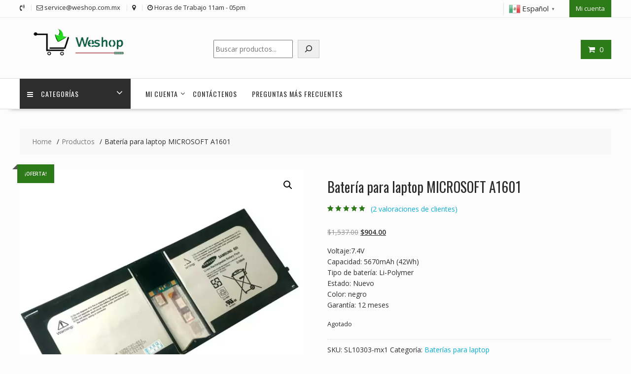

--- FILE ---
content_type: text/html; charset=UTF-8
request_url: https://weshop.com.mx/product/bateria-para-laptop-microsoft-a1601-sl10303-1/
body_size: 22917
content:
<!DOCTYPE html>
<html lang="es" xmlns="http://www.w3.org/1999/html">
<head>
<meta charset="UTF-8">
<meta name="viewport" content="width=device-width, initial-scale=1">
<link rel="profile" href="https://gmpg.org/xfn/11">
<link rel="pingback" href="https://weshop.com.mx/xmlrpc.php">
<meta name='robots' content='index, follow, max-image-preview:large, max-snippet:-1, max-video-preview:-1' />
<!-- This site is optimized with the Yoast SEO plugin v26.6 - https://yoast.com/wordpress/plugins/seo/ -->
<title>Batería para laptop MICROSOFT A1601 - weshop.com.mx</title>
<link rel="canonical" href="https://weshop.com.mx/product/bateria-para-laptop-microsoft-a1601-sl10303-1/" />
<meta property="og:locale" content="es_MX" />
<meta property="og:type" content="article" />
<meta property="og:title" content="Batería para laptop MICROSOFT A1601 - weshop.com.mx" />
<meta property="og:description" content="Voltaje:7.4V Capacidad: 5670mAh (42Wh) Tipo de batería: Li-Polymer Estado: Nuevo Color: negro Garantía: 12 meses" />
<meta property="og:url" content="https://weshop.com.mx/product/bateria-para-laptop-microsoft-a1601-sl10303-1/" />
<meta property="og:site_name" content="weshop.com.mx" />
<meta property="article:modified_time" content="2023-03-25T19:17:34+00:00" />
<meta name="twitter:card" content="summary_large_image" />
<script type="application/ld+json" class="yoast-schema-graph">{"@context":"https://schema.org","@graph":[{"@type":"WebPage","@id":"https://weshop.com.mx/product/bateria-para-laptop-microsoft-a1601-sl10303-1/","url":"https://weshop.com.mx/product/bateria-para-laptop-microsoft-a1601-sl10303-1/","name":"Batería para laptop MICROSOFT A1601 - weshop.com.mx","isPartOf":{"@id":"https://weshop.com.mx/#website"},"primaryImageOfPage":{"@id":"https://weshop.com.mx/product/bateria-para-laptop-microsoft-a1601-sl10303-1/#primaryimage"},"image":{"@id":"https://weshop.com.mx/product/bateria-para-laptop-microsoft-a1601-sl10303-1/#primaryimage"},"thumbnailUrl":"https://weshop.com.mx/wp-content/uploads/2023/01/SL10303-1.webp","datePublished":"2022-07-31T11:50:27+00:00","dateModified":"2023-03-25T19:17:34+00:00","breadcrumb":{"@id":"https://weshop.com.mx/product/bateria-para-laptop-microsoft-a1601-sl10303-1/#breadcrumb"},"inLanguage":"es","potentialAction":[{"@type":"ReadAction","target":["https://weshop.com.mx/product/bateria-para-laptop-microsoft-a1601-sl10303-1/"]}]},{"@type":"ImageObject","inLanguage":"es","@id":"https://weshop.com.mx/product/bateria-para-laptop-microsoft-a1601-sl10303-1/#primaryimage","url":"https://weshop.com.mx/wp-content/uploads/2023/01/SL10303-1.webp","contentUrl":"https://weshop.com.mx/wp-content/uploads/2023/01/SL10303-1.webp","width":1000,"height":1000},{"@type":"BreadcrumbList","@id":"https://weshop.com.mx/product/bateria-para-laptop-microsoft-a1601-sl10303-1/#breadcrumb","itemListElement":[{"@type":"ListItem","position":1,"name":"Home","item":"https://weshop.com.mx/"},{"@type":"ListItem","position":2,"name":"Shop","item":"https://weshop.com.mx/shop/"},{"@type":"ListItem","position":3,"name":"Batería para laptop MICROSOFT A1601"}]},{"@type":"WebSite","@id":"https://weshop.com.mx/#website","url":"https://weshop.com.mx/","name":"weshop.com.mx","description":"weshop.com.mx","publisher":{"@id":"https://weshop.com.mx/#organization"},"potentialAction":[{"@type":"SearchAction","target":{"@type":"EntryPoint","urlTemplate":"https://weshop.com.mx/?s={search_term_string}"},"query-input":{"@type":"PropertyValueSpecification","valueRequired":true,"valueName":"search_term_string"}}],"inLanguage":"es"},{"@type":"Organization","@id":"https://weshop.com.mx/#organization","name":"weshop.com.mx","url":"https://weshop.com.mx/","logo":{"@type":"ImageObject","inLanguage":"es","@id":"https://weshop.com.mx/#/schema/logo/image/","url":"https://weshop.com.mx/wp-content/uploads/2024/01/cropped-cropped-weshop.png","contentUrl":"https://weshop.com.mx/wp-content/uploads/2024/01/cropped-cropped-weshop.png","width":290,"height":70,"caption":"weshop.com.mx"},"image":{"@id":"https://weshop.com.mx/#/schema/logo/image/"}}]}</script>
<!-- / Yoast SEO plugin. -->
<link rel='dns-prefetch' href='//fonts.googleapis.com' />
<link rel="alternate" type="application/rss+xml" title="weshop.com.mx &raquo; Feed" href="https://weshop.com.mx/feed/" />
<link rel="alternate" type="application/rss+xml" title="weshop.com.mx &raquo; RSS de los comentarios" href="https://weshop.com.mx/comments/feed/" />
<link rel="alternate" type="application/rss+xml" title="weshop.com.mx &raquo; Batería para laptop MICROSOFT A1601 RSS de los comentarios" href="https://weshop.com.mx/product/bateria-para-laptop-microsoft-a1601-sl10303-1/feed/" />
<link rel="alternate" title="oEmbed (JSON)" type="application/json+oembed" href="https://weshop.com.mx/wp-json/oembed/1.0/embed?url=https%3A%2F%2Fweshop.com.mx%2Fproduct%2Fbateria-para-laptop-microsoft-a1601-sl10303-1%2F" />
<link rel="alternate" title="oEmbed (XML)" type="text/xml+oembed" href="https://weshop.com.mx/wp-json/oembed/1.0/embed?url=https%3A%2F%2Fweshop.com.mx%2Fproduct%2Fbateria-para-laptop-microsoft-a1601-sl10303-1%2F&#038;format=xml" />
<style id='wp-img-auto-sizes-contain-inline-css' type='text/css'>
img:is([sizes=auto i],[sizes^="auto," i]){contain-intrinsic-size:3000px 1500px}
/*# sourceURL=wp-img-auto-sizes-contain-inline-css */
</style>
<style id='wp-block-library-inline-css' type='text/css'>
:root{--wp-block-synced-color:#7a00df;--wp-block-synced-color--rgb:122,0,223;--wp-bound-block-color:var(--wp-block-synced-color);--wp-editor-canvas-background:#ddd;--wp-admin-theme-color:#007cba;--wp-admin-theme-color--rgb:0,124,186;--wp-admin-theme-color-darker-10:#006ba1;--wp-admin-theme-color-darker-10--rgb:0,107,160.5;--wp-admin-theme-color-darker-20:#005a87;--wp-admin-theme-color-darker-20--rgb:0,90,135;--wp-admin-border-width-focus:2px}@media (min-resolution:192dpi){:root{--wp-admin-border-width-focus:1.5px}}.wp-element-button{cursor:pointer}:root .has-very-light-gray-background-color{background-color:#eee}:root .has-very-dark-gray-background-color{background-color:#313131}:root .has-very-light-gray-color{color:#eee}:root .has-very-dark-gray-color{color:#313131}:root .has-vivid-green-cyan-to-vivid-cyan-blue-gradient-background{background:linear-gradient(135deg,#00d084,#0693e3)}:root .has-purple-crush-gradient-background{background:linear-gradient(135deg,#34e2e4,#4721fb 50%,#ab1dfe)}:root .has-hazy-dawn-gradient-background{background:linear-gradient(135deg,#faaca8,#dad0ec)}:root .has-subdued-olive-gradient-background{background:linear-gradient(135deg,#fafae1,#67a671)}:root .has-atomic-cream-gradient-background{background:linear-gradient(135deg,#fdd79a,#004a59)}:root .has-nightshade-gradient-background{background:linear-gradient(135deg,#330968,#31cdcf)}:root .has-midnight-gradient-background{background:linear-gradient(135deg,#020381,#2874fc)}:root{--wp--preset--font-size--normal:16px;--wp--preset--font-size--huge:42px}.has-regular-font-size{font-size:1em}.has-larger-font-size{font-size:2.625em}.has-normal-font-size{font-size:var(--wp--preset--font-size--normal)}.has-huge-font-size{font-size:var(--wp--preset--font-size--huge)}.has-text-align-center{text-align:center}.has-text-align-left{text-align:left}.has-text-align-right{text-align:right}.has-fit-text{white-space:nowrap!important}#end-resizable-editor-section{display:none}.aligncenter{clear:both}.items-justified-left{justify-content:flex-start}.items-justified-center{justify-content:center}.items-justified-right{justify-content:flex-end}.items-justified-space-between{justify-content:space-between}.screen-reader-text{border:0;clip-path:inset(50%);height:1px;margin:-1px;overflow:hidden;padding:0;position:absolute;width:1px;word-wrap:normal!important}.screen-reader-text:focus{background-color:#ddd;clip-path:none;color:#444;display:block;font-size:1em;height:auto;left:5px;line-height:normal;padding:15px 23px 14px;text-decoration:none;top:5px;width:auto;z-index:100000}html :where(.has-border-color){border-style:solid}html :where([style*=border-top-color]){border-top-style:solid}html :where([style*=border-right-color]){border-right-style:solid}html :where([style*=border-bottom-color]){border-bottom-style:solid}html :where([style*=border-left-color]){border-left-style:solid}html :where([style*=border-width]){border-style:solid}html :where([style*=border-top-width]){border-top-style:solid}html :where([style*=border-right-width]){border-right-style:solid}html :where([style*=border-bottom-width]){border-bottom-style:solid}html :where([style*=border-left-width]){border-left-style:solid}html :where(img[class*=wp-image-]){height:auto;max-width:100%}:where(figure){margin:0 0 1em}html :where(.is-position-sticky){--wp-admin--admin-bar--position-offset:var(--wp-admin--admin-bar--height,0px)}@media screen and (max-width:600px){html :where(.is-position-sticky){--wp-admin--admin-bar--position-offset:0px}}
/*# sourceURL=wp-block-library-inline-css */
</style><style id='wp-block-calendar-inline-css' type='text/css'>
.wp-block-calendar{text-align:center}.wp-block-calendar td,.wp-block-calendar th{border:1px solid;padding:.25em}.wp-block-calendar th{font-weight:400}.wp-block-calendar caption{background-color:inherit}.wp-block-calendar table{border-collapse:collapse;width:100%}.wp-block-calendar table.has-background th{background-color:inherit}.wp-block-calendar table.has-text-color th{color:inherit}.wp-block-calendar :where(table:not(.has-text-color)){color:#40464d}.wp-block-calendar :where(table:not(.has-text-color)) td,.wp-block-calendar :where(table:not(.has-text-color)) th{border-color:#ddd}:where(.wp-block-calendar table:not(.has-background) th){background:#ddd}
/*# sourceURL=https://weshop.com.mx/wp-includes/blocks/calendar/style.min.css */
</style>
<style id='wp-block-search-inline-css' type='text/css'>
.wp-block-search__button{margin-left:10px;word-break:normal}.wp-block-search__button.has-icon{line-height:0}.wp-block-search__button svg{height:1.25em;min-height:24px;min-width:24px;width:1.25em;fill:currentColor;vertical-align:text-bottom}:where(.wp-block-search__button){border:1px solid #ccc;padding:6px 10px}.wp-block-search__inside-wrapper{display:flex;flex:auto;flex-wrap:nowrap;max-width:100%}.wp-block-search__label{width:100%}.wp-block-search.wp-block-search__button-only .wp-block-search__button{box-sizing:border-box;display:flex;flex-shrink:0;justify-content:center;margin-left:0;max-width:100%}.wp-block-search.wp-block-search__button-only .wp-block-search__inside-wrapper{min-width:0!important;transition-property:width}.wp-block-search.wp-block-search__button-only .wp-block-search__input{flex-basis:100%;transition-duration:.3s}.wp-block-search.wp-block-search__button-only.wp-block-search__searchfield-hidden,.wp-block-search.wp-block-search__button-only.wp-block-search__searchfield-hidden .wp-block-search__inside-wrapper{overflow:hidden}.wp-block-search.wp-block-search__button-only.wp-block-search__searchfield-hidden .wp-block-search__input{border-left-width:0!important;border-right-width:0!important;flex-basis:0;flex-grow:0;margin:0;min-width:0!important;padding-left:0!important;padding-right:0!important;width:0!important}:where(.wp-block-search__input){appearance:none;border:1px solid #949494;flex-grow:1;font-family:inherit;font-size:inherit;font-style:inherit;font-weight:inherit;letter-spacing:inherit;line-height:inherit;margin-left:0;margin-right:0;min-width:3rem;padding:8px;text-decoration:unset!important;text-transform:inherit}:where(.wp-block-search__button-inside .wp-block-search__inside-wrapper){background-color:#fff;border:1px solid #949494;box-sizing:border-box;padding:4px}:where(.wp-block-search__button-inside .wp-block-search__inside-wrapper) .wp-block-search__input{border:none;border-radius:0;padding:0 4px}:where(.wp-block-search__button-inside .wp-block-search__inside-wrapper) .wp-block-search__input:focus{outline:none}:where(.wp-block-search__button-inside .wp-block-search__inside-wrapper) :where(.wp-block-search__button){padding:4px 8px}.wp-block-search.aligncenter .wp-block-search__inside-wrapper{margin:auto}.wp-block[data-align=right] .wp-block-search.wp-block-search__button-only .wp-block-search__inside-wrapper{float:right}
/*# sourceURL=https://weshop.com.mx/wp-includes/blocks/search/style.min.css */
</style>
<style id='wp-block-search-theme-inline-css' type='text/css'>
.wp-block-search .wp-block-search__label{font-weight:700}.wp-block-search__button{border:1px solid #ccc;padding:.375em .625em}
/*# sourceURL=https://weshop.com.mx/wp-includes/blocks/search/theme.min.css */
</style>
<link rel='stylesheet' id='wc-blocks-style-css' href='//weshop.com.mx/wp-content/cache/wpfc-minified/6mferck9/3x4dh.css' type='text/css' media='all' />
<style id='global-styles-inline-css' type='text/css'>
:root{--wp--preset--aspect-ratio--square: 1;--wp--preset--aspect-ratio--4-3: 4/3;--wp--preset--aspect-ratio--3-4: 3/4;--wp--preset--aspect-ratio--3-2: 3/2;--wp--preset--aspect-ratio--2-3: 2/3;--wp--preset--aspect-ratio--16-9: 16/9;--wp--preset--aspect-ratio--9-16: 9/16;--wp--preset--color--black: #000000;--wp--preset--color--cyan-bluish-gray: #abb8c3;--wp--preset--color--white: #ffffff;--wp--preset--color--pale-pink: #f78da7;--wp--preset--color--vivid-red: #cf2e2e;--wp--preset--color--luminous-vivid-orange: #ff6900;--wp--preset--color--luminous-vivid-amber: #fcb900;--wp--preset--color--light-green-cyan: #7bdcb5;--wp--preset--color--vivid-green-cyan: #00d084;--wp--preset--color--pale-cyan-blue: #8ed1fc;--wp--preset--color--vivid-cyan-blue: #0693e3;--wp--preset--color--vivid-purple: #9b51e0;--wp--preset--gradient--vivid-cyan-blue-to-vivid-purple: linear-gradient(135deg,rgb(6,147,227) 0%,rgb(155,81,224) 100%);--wp--preset--gradient--light-green-cyan-to-vivid-green-cyan: linear-gradient(135deg,rgb(122,220,180) 0%,rgb(0,208,130) 100%);--wp--preset--gradient--luminous-vivid-amber-to-luminous-vivid-orange: linear-gradient(135deg,rgb(252,185,0) 0%,rgb(255,105,0) 100%);--wp--preset--gradient--luminous-vivid-orange-to-vivid-red: linear-gradient(135deg,rgb(255,105,0) 0%,rgb(207,46,46) 100%);--wp--preset--gradient--very-light-gray-to-cyan-bluish-gray: linear-gradient(135deg,rgb(238,238,238) 0%,rgb(169,184,195) 100%);--wp--preset--gradient--cool-to-warm-spectrum: linear-gradient(135deg,rgb(74,234,220) 0%,rgb(151,120,209) 20%,rgb(207,42,186) 40%,rgb(238,44,130) 60%,rgb(251,105,98) 80%,rgb(254,248,76) 100%);--wp--preset--gradient--blush-light-purple: linear-gradient(135deg,rgb(255,206,236) 0%,rgb(152,150,240) 100%);--wp--preset--gradient--blush-bordeaux: linear-gradient(135deg,rgb(254,205,165) 0%,rgb(254,45,45) 50%,rgb(107,0,62) 100%);--wp--preset--gradient--luminous-dusk: linear-gradient(135deg,rgb(255,203,112) 0%,rgb(199,81,192) 50%,rgb(65,88,208) 100%);--wp--preset--gradient--pale-ocean: linear-gradient(135deg,rgb(255,245,203) 0%,rgb(182,227,212) 50%,rgb(51,167,181) 100%);--wp--preset--gradient--electric-grass: linear-gradient(135deg,rgb(202,248,128) 0%,rgb(113,206,126) 100%);--wp--preset--gradient--midnight: linear-gradient(135deg,rgb(2,3,129) 0%,rgb(40,116,252) 100%);--wp--preset--font-size--small: 13px;--wp--preset--font-size--medium: 20px;--wp--preset--font-size--large: 36px;--wp--preset--font-size--x-large: 42px;--wp--preset--spacing--20: 0.44rem;--wp--preset--spacing--30: 0.67rem;--wp--preset--spacing--40: 1rem;--wp--preset--spacing--50: 1.5rem;--wp--preset--spacing--60: 2.25rem;--wp--preset--spacing--70: 3.38rem;--wp--preset--spacing--80: 5.06rem;--wp--preset--shadow--natural: 6px 6px 9px rgba(0, 0, 0, 0.2);--wp--preset--shadow--deep: 12px 12px 50px rgba(0, 0, 0, 0.4);--wp--preset--shadow--sharp: 6px 6px 0px rgba(0, 0, 0, 0.2);--wp--preset--shadow--outlined: 6px 6px 0px -3px rgb(255, 255, 255), 6px 6px rgb(0, 0, 0);--wp--preset--shadow--crisp: 6px 6px 0px rgb(0, 0, 0);}:where(.is-layout-flex){gap: 0.5em;}:where(.is-layout-grid){gap: 0.5em;}body .is-layout-flex{display: flex;}.is-layout-flex{flex-wrap: wrap;align-items: center;}.is-layout-flex > :is(*, div){margin: 0;}body .is-layout-grid{display: grid;}.is-layout-grid > :is(*, div){margin: 0;}:where(.wp-block-columns.is-layout-flex){gap: 2em;}:where(.wp-block-columns.is-layout-grid){gap: 2em;}:where(.wp-block-post-template.is-layout-flex){gap: 1.25em;}:where(.wp-block-post-template.is-layout-grid){gap: 1.25em;}.has-black-color{color: var(--wp--preset--color--black) !important;}.has-cyan-bluish-gray-color{color: var(--wp--preset--color--cyan-bluish-gray) !important;}.has-white-color{color: var(--wp--preset--color--white) !important;}.has-pale-pink-color{color: var(--wp--preset--color--pale-pink) !important;}.has-vivid-red-color{color: var(--wp--preset--color--vivid-red) !important;}.has-luminous-vivid-orange-color{color: var(--wp--preset--color--luminous-vivid-orange) !important;}.has-luminous-vivid-amber-color{color: var(--wp--preset--color--luminous-vivid-amber) !important;}.has-light-green-cyan-color{color: var(--wp--preset--color--light-green-cyan) !important;}.has-vivid-green-cyan-color{color: var(--wp--preset--color--vivid-green-cyan) !important;}.has-pale-cyan-blue-color{color: var(--wp--preset--color--pale-cyan-blue) !important;}.has-vivid-cyan-blue-color{color: var(--wp--preset--color--vivid-cyan-blue) !important;}.has-vivid-purple-color{color: var(--wp--preset--color--vivid-purple) !important;}.has-black-background-color{background-color: var(--wp--preset--color--black) !important;}.has-cyan-bluish-gray-background-color{background-color: var(--wp--preset--color--cyan-bluish-gray) !important;}.has-white-background-color{background-color: var(--wp--preset--color--white) !important;}.has-pale-pink-background-color{background-color: var(--wp--preset--color--pale-pink) !important;}.has-vivid-red-background-color{background-color: var(--wp--preset--color--vivid-red) !important;}.has-luminous-vivid-orange-background-color{background-color: var(--wp--preset--color--luminous-vivid-orange) !important;}.has-luminous-vivid-amber-background-color{background-color: var(--wp--preset--color--luminous-vivid-amber) !important;}.has-light-green-cyan-background-color{background-color: var(--wp--preset--color--light-green-cyan) !important;}.has-vivid-green-cyan-background-color{background-color: var(--wp--preset--color--vivid-green-cyan) !important;}.has-pale-cyan-blue-background-color{background-color: var(--wp--preset--color--pale-cyan-blue) !important;}.has-vivid-cyan-blue-background-color{background-color: var(--wp--preset--color--vivid-cyan-blue) !important;}.has-vivid-purple-background-color{background-color: var(--wp--preset--color--vivid-purple) !important;}.has-black-border-color{border-color: var(--wp--preset--color--black) !important;}.has-cyan-bluish-gray-border-color{border-color: var(--wp--preset--color--cyan-bluish-gray) !important;}.has-white-border-color{border-color: var(--wp--preset--color--white) !important;}.has-pale-pink-border-color{border-color: var(--wp--preset--color--pale-pink) !important;}.has-vivid-red-border-color{border-color: var(--wp--preset--color--vivid-red) !important;}.has-luminous-vivid-orange-border-color{border-color: var(--wp--preset--color--luminous-vivid-orange) !important;}.has-luminous-vivid-amber-border-color{border-color: var(--wp--preset--color--luminous-vivid-amber) !important;}.has-light-green-cyan-border-color{border-color: var(--wp--preset--color--light-green-cyan) !important;}.has-vivid-green-cyan-border-color{border-color: var(--wp--preset--color--vivid-green-cyan) !important;}.has-pale-cyan-blue-border-color{border-color: var(--wp--preset--color--pale-cyan-blue) !important;}.has-vivid-cyan-blue-border-color{border-color: var(--wp--preset--color--vivid-cyan-blue) !important;}.has-vivid-purple-border-color{border-color: var(--wp--preset--color--vivid-purple) !important;}.has-vivid-cyan-blue-to-vivid-purple-gradient-background{background: var(--wp--preset--gradient--vivid-cyan-blue-to-vivid-purple) !important;}.has-light-green-cyan-to-vivid-green-cyan-gradient-background{background: var(--wp--preset--gradient--light-green-cyan-to-vivid-green-cyan) !important;}.has-luminous-vivid-amber-to-luminous-vivid-orange-gradient-background{background: var(--wp--preset--gradient--luminous-vivid-amber-to-luminous-vivid-orange) !important;}.has-luminous-vivid-orange-to-vivid-red-gradient-background{background: var(--wp--preset--gradient--luminous-vivid-orange-to-vivid-red) !important;}.has-very-light-gray-to-cyan-bluish-gray-gradient-background{background: var(--wp--preset--gradient--very-light-gray-to-cyan-bluish-gray) !important;}.has-cool-to-warm-spectrum-gradient-background{background: var(--wp--preset--gradient--cool-to-warm-spectrum) !important;}.has-blush-light-purple-gradient-background{background: var(--wp--preset--gradient--blush-light-purple) !important;}.has-blush-bordeaux-gradient-background{background: var(--wp--preset--gradient--blush-bordeaux) !important;}.has-luminous-dusk-gradient-background{background: var(--wp--preset--gradient--luminous-dusk) !important;}.has-pale-ocean-gradient-background{background: var(--wp--preset--gradient--pale-ocean) !important;}.has-electric-grass-gradient-background{background: var(--wp--preset--gradient--electric-grass) !important;}.has-midnight-gradient-background{background: var(--wp--preset--gradient--midnight) !important;}.has-small-font-size{font-size: var(--wp--preset--font-size--small) !important;}.has-medium-font-size{font-size: var(--wp--preset--font-size--medium) !important;}.has-large-font-size{font-size: var(--wp--preset--font-size--large) !important;}.has-x-large-font-size{font-size: var(--wp--preset--font-size--x-large) !important;}
/*# sourceURL=global-styles-inline-css */
</style>
<style id='classic-theme-styles-inline-css' type='text/css'>
/*! This file is auto-generated */
.wp-block-button__link{color:#fff;background-color:#32373c;border-radius:9999px;box-shadow:none;text-decoration:none;padding:calc(.667em + 2px) calc(1.333em + 2px);font-size:1.125em}.wp-block-file__button{background:#32373c;color:#fff;text-decoration:none}
/*# sourceURL=/wp-includes/css/classic-themes.min.css */
</style>
<link rel='stylesheet' id='fontawesome-css' href='//weshop.com.mx/wp-content/cache/wpfc-minified/g4dwf1zb/3x4dh.css' type='text/css' media='all' />
<link rel='stylesheet' id='wpness-grid-css' href='//weshop.com.mx/wp-content/cache/wpfc-minified/f5x6eouy/3x4dh.css' type='text/css' media='all' />
<link rel='stylesheet' id='animate-css' href='//weshop.com.mx/wp-content/cache/wpfc-minified/dt3j2w8r/3x4dh.css' type='text/css' media='all' />
<link rel='stylesheet' id='wp-components-css' href='//weshop.com.mx/wp-content/cache/wpfc-minified/4sjk5a8/3x4dh.css' type='text/css' media='all' />
<link rel='stylesheet' id='wp-preferences-css' href='//weshop.com.mx/wp-content/cache/wpfc-minified/2m9nh8uc/3x4dh.css' type='text/css' media='all' />
<link rel='stylesheet' id='wp-block-editor-css' href='//weshop.com.mx/wp-content/cache/wpfc-minified/1p8udk2o/3x4dh.css' type='text/css' media='all' />
<link rel='stylesheet' id='wp-reusable-blocks-css' href='//weshop.com.mx/wp-content/cache/wpfc-minified/kyojo8nx/3x4dh.css' type='text/css' media='all' />
<link rel='stylesheet' id='wp-patterns-css' href='//weshop.com.mx/wp-content/cache/wpfc-minified/feikdfyp/3x4dh.css' type='text/css' media='all' />
<link rel='stylesheet' id='wp-editor-css' href='//weshop.com.mx/wp-content/cache/wpfc-minified/fpoknb7p/3x4dh.css' type='text/css' media='all' />
<link rel='stylesheet' id='gutentor-css' href='//weshop.com.mx/wp-content/cache/wpfc-minified/g5ok24hw/3x4dh.css' type='text/css' media='all' />
<link rel='stylesheet' id='contact-form-7-css' href='//weshop.com.mx/wp-content/cache/wpfc-minified/gh6cqxo/3x4dh.css' type='text/css' media='all' />
<link rel='stylesheet' id='photoswipe-css' href='//weshop.com.mx/wp-content/cache/wpfc-minified/jpa7e4wx/3x4dh.css' type='text/css' media='all' />
<link rel='stylesheet' id='photoswipe-default-skin-css' href='//weshop.com.mx/wp-content/cache/wpfc-minified/2p0xbadm/3x4dh.css' type='text/css' media='all' />
<link rel='stylesheet' id='woocommerce-layout-css' href='//weshop.com.mx/wp-content/cache/wpfc-minified/2ddtv4ly/3x4dh.css' type='text/css' media='all' />
<link rel='stylesheet' id='woocommerce-smallscreen-css' href='//weshop.com.mx/wp-content/cache/wpfc-minified/21neskr5/3x4dh.css' type='text/css' media='only screen and (max-width: 768px)' />
<link rel='stylesheet' id='woocommerce-general-css' href='//weshop.com.mx/wp-content/cache/wpfc-minified/76w0jdby/3x4dh.css' type='text/css' media='all' />
<style id='woocommerce-inline-inline-css' type='text/css'>
.woocommerce form .form-row .required { visibility: hidden; }
/*# sourceURL=woocommerce-inline-inline-css */
</style>
<link rel='stylesheet' id='gateway-css' href='//weshop.com.mx/wp-content/cache/wpfc-minified/cdtslr9/3x4dh.css' type='text/css' media='all' />
<link rel='stylesheet' id='online-shop-googleapis-css' href='//fonts.googleapis.com/css?family=Oswald%3A400%2C300%7COpen+Sans%3A600%2C400&#038;ver=1.0.0' type='text/css' media='all' />
<link rel='stylesheet' id='font-awesome-css' href='//weshop.com.mx/wp-content/cache/wpfc-minified/lwmxnm24/3x4dh.css' type='text/css' media='all' />
<link rel='stylesheet' id='select2-css' href='//weshop.com.mx/wp-content/cache/wpfc-minified/f463tb5e/3x4dh.css' type='text/css' media='all' />
<link rel='stylesheet' id='online-shop-style-css' href='//weshop.com.mx/wp-content/cache/wpfc-minified/eu50cirx/3x4dh.css' type='text/css' media='all' />
<style id='online-shop-style-inline-css' type='text/css'>
.slider-section .at-action-wrapper .slick-arrow,
.beside-slider .at-action-wrapper .slick-arrow,
mark,
.comment-form .form-submit input,
.read-more,
.slider-section .cat-links a,
.featured-desc .above-entry-meta .cat-links a,
#calendar_wrap #wp-calendar #today,
#calendar_wrap #wp-calendar #today a,
.wpcf7-form input.wpcf7-submit:hover,
.breadcrumb,
.slicknav_btn,
.special-menu:hover,
.slider-buttons a,
.yith-wcwl-wrapper,
.wc-cart-wrapper,
.woocommerce span.onsale,
.new-label,
.woocommerce a.button.add_to_cart_button,
.woocommerce a.added_to_cart,
.woocommerce a.button.product_type_grouped,
.woocommerce a.button.product_type_external,
.woocommerce .single-product #respond input#submit.alt,
.woocommerce .single-product a.button.alt,
.woocommerce .single-product button.button.alt,
.woocommerce .single-product input.button.alt,
.woocommerce #respond input#submit.alt,
.woocommerce a.button.alt,
.woocommerce button.button.alt,
.woocommerce input.button.alt,
.woocommerce .widget_shopping_cart_content .buttons a.button,
.woocommerce div.product .woocommerce-tabs ul.tabs li:hover,
.woocommerce div.product .woocommerce-tabs ul.tabs li.active,
.woocommerce .cart .button,
.woocommerce .cart input.button,
.woocommerce input.button:disabled, 
.woocommerce input.button:disabled[disabled],
.woocommerce input.button:disabled:hover, 
.woocommerce input.button:disabled[disabled]:hover,
.wc-cat-feature .cat-title,
.single-item .icon,
.menu-right-highlight-text,
.woocommerce nav.woocommerce-pagination ul li a:focus, 
.woocommerce nav.woocommerce-pagination ul li a:hover, 
.woocommerce nav.woocommerce-pagination ul li span.current,
.woocommerce a.button.wc-forward,
a.my-account,
.woocommerce .widget_price_filter .ui-slider .ui-slider-range,
.woocommerce .widget_price_filter .ui-slider .ui-slider-handle {
background: #2d7a18;
color:#fff;
}
a:hover,
a:focus,
.screen-reader-text:focus,
.socials a:hover,
.socials a:focus,
.site-title a,
.widget_search input#s,
.search-block #searchsubmit,
.widget_search #searchsubmit,
.footer-sidebar .featured-desc .below-entry-meta a:hover,
.footer-sidebar .featured-desc .below-entry-meta a:focus,
.slider-section .slide-title:hover,
.slider-feature-wrap a:hover,
.slider-feature-wrap a:focus,
.featured-desc .below-entry-meta span:hover,
.posted-on a:hover,
.cat-links a:hover,
.comments-link a:hover,
.edit-link a:hover,
.tags-links a:hover,
.byline a:hover,
.nav-links a:hover,
.posted-on a:focus,
.cat-links a:focus,
.comments-link a:focus,
.edit-link a:focus,
.tags-links a:focus,
.byline a:focus,
.nav-links a:focus,
.comment-form .form-submit input:hover, .read-more:hover,
.comment-form .form-submit input:hover, .read-more:focus,
#online-shop-breadcrumbs a:hover,
#online-shop-breadcrumbs a:focus,
.wpcf7-form input.wpcf7-submit,
.header-wrapper .menu li:hover > a,
.header-wrapper .menu > li.current-menu-item > a,
.header-wrapper .menu > li.current-menu-parent > a,
.header-wrapper .menu > li.current_page_parent > a,
.header-wrapper .menu > li.current_page_ancestor > a,
.header-wrapper .main-navigation ul ul.sub-menu li:hover > a ,
.woocommerce .star-rating, 
.woocommerce ul.products li.product .star-rating,
.woocommerce p.stars a,
.woocommerce ul.products li.product .price,
.woocommerce ul.products li.product .price ins .amount,
.woocommerce a.button.add_to_cart_button:hover,
.woocommerce a.added_to_cart:hover,
.woocommerce a.button.product_type_grouped:hover,
.woocommerce a.button.product_type_external:hover,
.woocommerce .cart .button:hover,
.woocommerce .cart input.button:hover,
.woocommerce #respond input#submit.alt:hover,
.woocommerce a.button.alt:hover,
.woocommerce button.button.alt:hover,
.woocommerce input.button.alt:hover,
.woocommerce .woocommerce-info .button:hover,
.woocommerce .widget_shopping_cart_content .buttons a.button:hover,
.woocommerce div.product .woocommerce-tabs ul.tabs li a,
.at-cat-product-wrap .product-details h3 a:hover,
.at-tabs >span.active,
.feature-promo .single-unit .page-details .title,
.woocommerce-message::before,
a.my-account:hover{
color: #2d7a18;
}
.comment-form .form-submit input, 
.read-more,
.widget_search input#s,
.tagcloud a,
.woocommerce .cart .button, 
.woocommerce .cart input.button,
.woocommerce a.button.add_to_cart_button,
.woocommerce a.added_to_cart,
.woocommerce a.button.product_type_grouped,
.woocommerce a.button.product_type_external,
.woocommerce .cart .button,
.woocommerce .cart input.button
.woocommerce .single-product #respond input#submit.alt,
.woocommerce .single-product a.button.alt,
.woocommerce .single-product button.button.alt,
.woocommerce .single-product input.button.alt,
.woocommerce #respond input#submit.alt,
.woocommerce a.button.alt,
.woocommerce button.button.alt,
.woocommerce input.button.alt,
.woocommerce .widget_shopping_cart_content .buttons a.button,
.woocommerce div.product .woocommerce-tabs ul.tabs:before,
a.my-account,
.slick-arrow:hover{
border: 1px solid #2d7a18;
}
.nav-links .nav-previous a:hover,
.nav-links .nav-next a:hover{
border-top: 1px solid #2d7a18;
}
.at-title-action-wrapper,
.page-header .page-title,
.blog-no-image article.post.sticky,
article.post.sticky,
.related.products > h2,
.cross-sells > h2,
.cart_totals  > h2,
.woocommerce-order-details > h2,
.woocommerce-customer-details > h2,
.comments-title{
border-bottom: 1px solid #2d7a18;
}
.wpcf7-form input.wpcf7-submit{
border: 2px solid #2d7a18;
}
.breadcrumb::after {
border-left: 5px solid #2d7a18;
}
/*header cart*/
.site-header .widget_shopping_cart{
border-bottom: 3px solid #2d7a18;
border-top: 3px solid #2d7a18;
}
.site-header .widget_shopping_cart:before {
border-bottom: 10px solid #2d7a18;
}
.woocommerce-message {
border-top-color: #2d7a18;
}
@media screen and (max-width:992px){
.slicknav_btn{
border: 1px solid #2d7a18;
}
.slicknav_btn.slicknav_open{
border: 1px solid #ffffff;
}
.slicknav_nav li.current-menu-ancestor > a,
.slicknav_nav li.current-menu-item  > a,
.slicknav_nav li.current_page_item > a,
.slicknav_nav li.current_page_item .slicknav_item > span{
color: #2d7a18;
}
}
.header-wrapper .menu li .at-menu-desc:after,
.menu-right-highlight-text:after{
border-top-color:#2d7a18;
}
.woocommerce .woocommerce-MyAccount-navigation ul li.is-active a:after{
border-left-color:#2d7a18;
}
.woocommerce .woocommerce-MyAccount-navigation ul li.is-active a,
.woocommerce .woocommerce-MyAccount-navigation ul li.is-active a:hover{
background:#2d7a18;
}
.header-wrapper .menu li .at-menu-desc,
.widget_online_shop_wc_taxonomies .acme-single-cat .cat-title{
background:#2d7a18;
}
}
.cat-links .at-cat-item-1{
color: #2d7a18;
}
.cat-links .at-cat-item-1:hover{
color: #2d2d2d;
}
.cat-links .at-cat-item-33{
color: #2d7a18;
}
.cat-links .at-cat-item-33:hover{
color: #2d2d2d;
}
.cat-links .at-cat-item-34{
color: #2d7a18;
}
.cat-links .at-cat-item-34:hover{
color: #2d2d2d;
}
.cat-links .at-cat-item-35{
color: #2d7a18;
}
.cat-links .at-cat-item-35:hover{
color: #2d2d2d;
}
.cat-links .at-cat-item-36{
color: #2d7a18;
}
.cat-links .at-cat-item-36:hover{
color: #2d2d2d;
}
/*# sourceURL=online-shop-style-inline-css */
</style>
<link rel='stylesheet' id='slick-css' href='//weshop.com.mx/wp-content/cache/wpfc-minified/7z40htgw/3x4dh.css' type='text/css' media='all' />
<link rel='stylesheet' id='online-shop-block-front-styles-css' href='//weshop.com.mx/wp-content/cache/wpfc-minified/ky46q9oe/3x4dh.css' type='text/css' media='all' />
<link rel='stylesheet' id='flexible-shipping-free-shipping-css' href='//weshop.com.mx/wp-content/cache/wpfc-minified/llei44m0/3x4dh.css' type='text/css' media='all' />
<link rel='stylesheet' id='wc-ppcp-applepay-css' href='//weshop.com.mx/wp-content/cache/wpfc-minified/e78a818s/3x4dh.css' type='text/css' media='all' />
<link rel='stylesheet' id='wc-ppcp-googlepay-css' href='//weshop.com.mx/wp-content/cache/wpfc-minified/7ufmj17a/3x4dh.css' type='text/css' media='all' />
<script type="text/javascript" src="https://weshop.com.mx/wp-includes/js/jquery/jquery.min.js?ver=3.7.1" id="jquery-core-js"></script>
<script type="text/javascript" src="https://weshop.com.mx/wp-includes/js/jquery/jquery-migrate.min.js?ver=3.4.1" id="jquery-migrate-js"></script>
<script type="text/javascript" src="https://weshop.com.mx/wp-content/plugins/woocommerce/assets/js/jquery-blockui/jquery.blockUI.min.js?ver=2.7.0-wc.10.4.2" id="wc-jquery-blockui-js" defer="defer" data-wp-strategy="defer"></script>
<script type="text/javascript" id="wc-add-to-cart-js-extra">
/* <![CDATA[ */
var wc_add_to_cart_params = {"ajax_url":"/wp-admin/admin-ajax.php","wc_ajax_url":"/?wc-ajax=%%endpoint%%","i18n_view_cart":"Ver carrito","cart_url":"https://weshop.com.mx/cart/","is_cart":"","cart_redirect_after_add":"yes"};
//# sourceURL=wc-add-to-cart-js-extra
/* ]]> */
</script>
<script type="text/javascript" src="https://weshop.com.mx/wp-content/plugins/woocommerce/assets/js/frontend/add-to-cart.min.js?ver=10.4.2" id="wc-add-to-cart-js" defer="defer" data-wp-strategy="defer"></script>
<script type="text/javascript" src="https://weshop.com.mx/wp-content/plugins/woocommerce/assets/js/zoom/jquery.zoom.min.js?ver=1.7.21-wc.10.4.2" id="wc-zoom-js" defer="defer" data-wp-strategy="defer"></script>
<script type="text/javascript" src="https://weshop.com.mx/wp-content/plugins/woocommerce/assets/js/flexslider/jquery.flexslider.min.js?ver=2.7.2-wc.10.4.2" id="wc-flexslider-js" defer="defer" data-wp-strategy="defer"></script>
<script type="text/javascript" src="https://weshop.com.mx/wp-content/plugins/woocommerce/assets/js/photoswipe/photoswipe.min.js?ver=4.1.1-wc.10.4.2" id="wc-photoswipe-js" defer="defer" data-wp-strategy="defer"></script>
<script type="text/javascript" src="https://weshop.com.mx/wp-content/plugins/woocommerce/assets/js/photoswipe/photoswipe-ui-default.min.js?ver=4.1.1-wc.10.4.2" id="wc-photoswipe-ui-default-js" defer="defer" data-wp-strategy="defer"></script>
<script type="text/javascript" id="wc-single-product-js-extra">
/* <![CDATA[ */
var wc_single_product_params = {"i18n_required_rating_text":"Por favor elige una puntuaci\u00f3n","i18n_rating_options":["1 of 5 stars","2 of 5 stars","3 of 5 stars","4 of 5 stars","5 of 5 stars"],"i18n_product_gallery_trigger_text":"View full-screen image gallery","review_rating_required":"yes","flexslider":{"rtl":false,"animation":"slide","smoothHeight":true,"directionNav":false,"controlNav":"thumbnails","slideshow":false,"animationSpeed":500,"animationLoop":false,"allowOneSlide":false},"zoom_enabled":"1","zoom_options":[],"photoswipe_enabled":"1","photoswipe_options":{"shareEl":false,"closeOnScroll":false,"history":false,"hideAnimationDuration":0,"showAnimationDuration":0},"flexslider_enabled":"1"};
//# sourceURL=wc-single-product-js-extra
/* ]]> */
</script>
<script type="text/javascript" src="https://weshop.com.mx/wp-content/plugins/woocommerce/assets/js/frontend/single-product.min.js?ver=10.4.2" id="wc-single-product-js" defer="defer" data-wp-strategy="defer"></script>
<script type="text/javascript" src="https://weshop.com.mx/wp-content/plugins/woocommerce/assets/js/js-cookie/js.cookie.min.js?ver=2.1.4-wc.10.4.2" id="wc-js-cookie-js" defer="defer" data-wp-strategy="defer"></script>
<script type="text/javascript" id="woocommerce-js-extra">
/* <![CDATA[ */
var woocommerce_params = {"ajax_url":"/wp-admin/admin-ajax.php","wc_ajax_url":"/?wc-ajax=%%endpoint%%","i18n_password_show":"Show password","i18n_password_hide":"Hide password"};
//# sourceURL=woocommerce-js-extra
/* ]]> */
</script>
<script type="text/javascript" src="https://weshop.com.mx/wp-content/plugins/woocommerce/assets/js/frontend/woocommerce.min.js?ver=10.4.2" id="woocommerce-js" defer="defer" data-wp-strategy="defer"></script>
<script type="text/javascript" src="https://weshop.com.mx/wp-content/plugins/woocommerce/assets/js/select2/select2.full.min.js?ver=4.0.3-wc.10.4.2" id="wc-select2-js" defer="defer" data-wp-strategy="defer"></script>
<link rel="https://api.w.org/" href="https://weshop.com.mx/wp-json/" /><link rel="alternate" title="JSON" type="application/json" href="https://weshop.com.mx/wp-json/wp/v2/product/10721" /><link rel="EditURI" type="application/rsd+xml" title="RSD" href="https://weshop.com.mx/xmlrpc.php?rsd" />
<meta name="generator" content="WordPress 6.9" />
<meta name="generator" content="WooCommerce 10.4.2" />
<link rel='shortlink' href='https://weshop.com.mx/?p=10721' />
<noscript><style>.woocommerce-product-gallery{ opacity: 1 !important; }</style></noscript>
<style type="text/css">.recentcomments a{display:inline !important;padding:0 !important;margin:0 !important;}</style><style type="text/css" id="custom-background-css">
body.custom-background { background-color: #fcfcfc; }
</style>
<link rel="icon" href="https://weshop.com.mx/wp-content/uploads/2023/01/cropped-weshop-1-e1673863353455-32x32.webp" sizes="32x32" />
<link rel="icon" href="https://weshop.com.mx/wp-content/uploads/2023/01/cropped-weshop-1-e1673863353455-192x192.webp" sizes="192x192" />
<link rel="apple-touch-icon" href="https://weshop.com.mx/wp-content/uploads/2023/01/cropped-weshop-1-e1673863353455-180x180.webp" />
<meta name="msapplication-TileImage" content="https://weshop.com.mx/wp-content/uploads/2023/01/cropped-weshop-1-e1673863353455-270x270.webp" />
<style type="text/css" id="wp-custom-css">
.attachment-full.size-full.wp-post-image {
width: 100%;
}
.at-action-wrapper.at-tabs{
z-index: 11;
}		</style>
<link rel='stylesheet' id='dashicons-css' href='//weshop.com.mx/wp-content/cache/wpfc-minified/2b17xotz/3x4dh.css' type='text/css' media='all' />
<link rel='stylesheet' id='nf-display-css' href='//weshop.com.mx/wp-content/cache/wpfc-minified/zk3oqgo/3x4dh.css' type='text/css' media='all' />
<link rel='stylesheet' id='nf-font-awesome-css' href='//weshop.com.mx/wp-content/cache/wpfc-minified/dj2ialwk/3x4dh.css' type='text/css' media='all' />
<link rel='stylesheet' id='gutentor-woo-css' href='//weshop.com.mx/wp-content/cache/wpfc-minified/qqlrjg7/3x4dh.css' type='text/css' media='all' />
</head>
<body data-rsssl=1 class="wp-singular product-template-default single single-product postid-10721 custom-background wp-custom-logo wp-theme-online-shop theme-online-shop gutentor-active woocommerce woocommerce-page woocommerce-no-js columns-4 woocommerce-active at-sticky-sidebar left-logo-right-ads no-sidebar">
<div id="page" class="hfeed site">
<a class="skip-link screen-reader-text" href="#content" title="link">Skip to content</a>
<header id="masthead" class="site-header">
<div class="top-header-wrapper clearfix">
<div class="wrapper">
<div class="header-left">
<div class='icon-box'>			<div class="icon-box col-md-3">
<div class="icon">
<i class="fa fa-volume-control-phone"></i>
</div>
</div>
<div class="icon-box col-md-3">
<div class="icon">
<i class="fa fa-envelope-o"></i>
</div>
<div class="icon-details">
<span class="icon-text">service@weshop.com.mx</span>					</div>
</div>
<div class="icon-box col-md-3">
<div class="icon">
<i class="fa fa-map-marker"></i>
</div>
</div>
<div class="icon-box col-md-3">
<div class="icon">
<i class="fa fa-clock-o"></i>
</div>
<div class="icon-details">
<span class="icon-text">Horas de Trabajo 11am - 05pm</span>					</div>
</div>
</div>						</div>
<div class="header-right">
<div class='at-first-level-nav at-display-inline-block'><ul id="menu-top-menu" class="menu"><li style="position:relative;" class="menu-item menu-item-gtranslate gt-menu-69194"></li></ul></div>									<div class="icon-box">
<a class="my-account" href="https://weshop.com.mx/my-account/">
Mi cuenta										</a>
</div>
</div><!--.header-right-->
</div><!-- .top-header-container -->
</div><!-- .top-header-wrapper -->
<div class="header-wrapper clearfix">
<div class="wrapper">
<div class="site-logo">
<a href="https://weshop.com.mx/" class="custom-logo-link" rel="home"><img width="290" height="70" src="https://weshop.com.mx/wp-content/uploads/2024/01/cropped-cropped-weshop.png" class="custom-logo" alt="weshop.com.mx" decoding="async" srcset="https://weshop.com.mx/wp-content/uploads/2024/01/cropped-cropped-weshop.png 290w, https://weshop.com.mx/wp-content/uploads/2024/01/cropped-cropped-weshop-285x70.png 285w" sizes="(max-width: 290px) 100vw, 290px" /></a>						</div><!--site-logo-->
<div class='center-wrapper-mx-width'>						<div class="cart-section">
<div class="wc-cart-wrapper">
<div class="wc-cart-icon-wrapper">
<a class="at-wc-icon cart-icon" href="https://weshop.com.mx/cart/">
<i class="fa fa-shopping-cart" aria-hidden="true"></i>
<span class="cart-value cart-customlocation"> 0</span>
</a>
</div>
<div class="wc-cart-widget-wrapper">
<div class="widget woocommerce widget_shopping_cart"><h2 class="widgettitle">Carrito</h2><div class="widget_shopping_cart_content"></div></div>								</div>
</div>
</div> <!-- .cart-section -->
<div class="header-ads-adv-search float-right">
<aside id="block-15" class="widget widget_block widget_search"><form role="search" method="get" action="https://weshop.com.mx/" class="wp-block-search__button-inside wp-block-search__icon-button wp-block-search"    ><label class="wp-block-search__label screen-reader-text" for="wp-block-search__input-1" >Buscar</label><div class="wp-block-search__inside-wrapper" ><input class="wp-block-search__input" id="wp-block-search__input-1" placeholder="Buscar productos..." value="" type="search" name="s" required /><input type="hidden" name="post_type" value="product" /><button aria-label="Search" class="wp-block-search__button has-icon wp-element-button" type="submit" ><svg class="search-icon" viewBox="0 0 24 24" width="24" height="24">
<path d="M13 5c-3.3 0-6 2.7-6 6 0 1.4.5 2.7 1.3 3.7l-3.8 3.8 1.1 1.1 3.8-3.8c1 .8 2.3 1.3 3.7 1.3 3.3 0 6-2.7 6-6S16.3 5 13 5zm0 10.5c-2.5 0-4.5-2-4.5-4.5s2-4.5 4.5-4.5 4.5 2 4.5 4.5-2 4.5-4.5 4.5z"></path>
</svg></button></div></form></aside>					</div>
</div>				</div><!--.wrapper-->
<div class="clearfix"></div>
<div class="navigation-wrapper">
<nav id="site-navigation" class="main-navigation  online-shop-enable-special-menu  clearfix">
<div class="header-main-menu wrapper clearfix">
<ul class="menu special-menu-wrapper">
<li class="menu-item menu-item-has-children">
<a href="javascript:void(0)" class="special-menu">
<i class="fa fa-navicon toggle"></i>Categorías										</a>
<ul id="menu-special-menu" class="sub-menu special-sub-menu"><li id="menu-item-119325" class="menu-item menu-item-type-taxonomy menu-item-object-product_cat current-product-ancestor current-menu-parent current-product-parent menu-item-119325"><a href="https://weshop.com.mx/product-category/laptop/baterias-para-laptop/">Baterías para laptop</a></li>
<li id="menu-item-119326" class="menu-item menu-item-type-taxonomy menu-item-object-product_cat menu-item-119326"><a href="https://weshop.com.mx/product-category/telefono-celular/bateria-para-telefono-celular/">Baterías para telefono celular</a></li>
<li id="menu-item-135872" class="menu-item menu-item-type-taxonomy menu-item-object-product_cat menu-item-135872"><a href="https://weshop.com.mx/product-category/camara/baterias-para-camara/">Baterías para Cámara</a></li>
<li id="menu-item-119327" class="menu-item menu-item-type-taxonomy menu-item-object-product_cat menu-item-119327"><a href="https://weshop.com.mx/product-category/tableta/baterias-para-tableta/">Baterías para Tableta</a></li>
<li id="menu-item-142055" class="menu-item menu-item-type-taxonomy menu-item-object-product_cat menu-item-142055"><a href="https://weshop.com.mx/product-category/baterias-para-equipo-medico/">Baterías para Equipo médico</a></li>
<li id="menu-item-132865" class="menu-item menu-item-type-taxonomy menu-item-object-product_cat menu-item-132865"><a href="https://weshop.com.mx/product-category/reloj-inteligente/baterias-para-reloj-inteligente/">Baterías para reloj inteligente</a></li>
<li id="menu-item-131229" class="menu-item menu-item-type-taxonomy menu-item-object-product_cat menu-item-131229"><a href="https://weshop.com.mx/product-category/aspiradoras/baterias-para-aspiradoras/">Baterías para Aspiradoras</a></li>
<li id="menu-item-135873" class="menu-item menu-item-type-taxonomy menu-item-object-product_cat menu-item-135873"><a href="https://weshop.com.mx/product-category/reloj-inteligente/baterias-para-herramienta-electrica/">Baterías para herramienta eléctrica</a></li>
<li id="menu-item-119328" class="menu-item menu-item-type-taxonomy menu-item-object-product_cat menu-item-119328"><a href="https://weshop.com.mx/product-category/otro-producto/otras-baterias/">Otras baterías</a></li>
</ul>										<div class="responsive-special-sub-menu clearfix"></div>
</li>
</ul>
<div class="acmethemes-nav">
<ul id="menu-primary-menu" class="menu"><li id="menu-item-310" class="menu-item menu-item-type-post_type menu-item-object-page menu-item-has-children menu-item-310"><a href="https://weshop.com.mx/my-account/">Mi cuenta</a>
<ul class="sub-menu">
<li id="menu-item-314" class="menu-item menu-item-type-post_type menu-item-object-page menu-item-314"><a href="https://weshop.com.mx/cart/">Carrito</a></li>
<li id="menu-item-315" class="menu-item menu-item-type-post_type menu-item-object-page menu-item-315"><a href="https://weshop.com.mx/checkout/">Finalizar Compra</a></li>
</ul>
</li>
<li id="menu-item-119316" class="menu-item menu-item-type-post_type menu-item-object-page menu-item-119316"><a href="https://weshop.com.mx/contacta-con-nosotras/">Contáctenos</a></li>
<li id="menu-item-119317" class="menu-item menu-item-type-post_type menu-item-object-page menu-item-119317"><a href="https://weshop.com.mx/preguntas-mas-frecuentes/">Preguntas más frecuentes</a></li>
</ul>							</div>
</div>
<div class="responsive-slick-menu clearfix"></div>
</nav>
<!-- #site-navigation -->
</div>
<!-- .header-container -->
</div>
<!-- header-wrapper-->
</header>
<!-- #masthead -->
<div class="content-wrapper clearfix">
<div id="content" class="wrapper site-content">
<div class='breadcrumbs clearfix'><div id='online-shop-breadcrumbs'><div role="navigation" aria-label="Breadcrumbs" class="breadcrumb-trail breadcrumbs" itemprop="breadcrumb"><ul class="trail-items" itemscope itemtype="http://schema.org/BreadcrumbList"><meta name="numberOfItems" content="3" /><meta name="itemListOrder" content="Ascending" /><li itemprop="itemListElement" itemscope itemtype="http://schema.org/ListItem" class="trail-item trail-begin"><a href="https://weshop.com.mx/" rel="home" itemprop="item"><span itemprop="name">Home</span></a><meta itemprop="position" content="1" /></li><li itemprop="itemListElement" itemscope itemtype="http://schema.org/ListItem" class="trail-item"><a href="https://weshop.com.mx/shop/" itemprop="item"><span itemprop="name">Productos</span></a><meta itemprop="position" content="2" /></li><li class="trail-item trail-end"><span><span>Batería para laptop MICROSOFT A1601</span></span></li></ul></div></div></div><div class='clear'></div>
<div id="primary" class="content-area"><main id="main" class="site-main">
<div class="woocommerce-notices-wrapper"></div><div id="product-10721" class="product type-product post-10721 status-publish first outofstock product_cat-baterias-para-laptop has-post-thumbnail sale shipping-taxable purchasable product-type-simple">
<span class="onsale">¡Oferta!</span>
<div class="woocommerce-product-gallery woocommerce-product-gallery--with-images woocommerce-product-gallery--columns-4 images" data-columns="4" style="opacity: 0; transition: opacity .25s ease-in-out;">
<div class="woocommerce-product-gallery__wrapper">
<div data-thumb="https://weshop.com.mx/wp-content/uploads/2023/01/SL10303-1-100x100.webp" data-thumb-alt="Batería para laptop MICROSOFT A1601" data-thumb-srcset="https://weshop.com.mx/wp-content/uploads/2023/01/SL10303-1-100x100.webp 100w, https://weshop.com.mx/wp-content/uploads/2023/01/SL10303-1-300x300.webp 300w, https://weshop.com.mx/wp-content/uploads/2023/01/SL10303-1-768x768.webp 768w, https://weshop.com.mx/wp-content/uploads/2023/01/SL10303-1-600x600.webp 600w, https://weshop.com.mx/wp-content/uploads/2023/01/SL10303-1-60x60.webp 60w, https://weshop.com.mx/wp-content/uploads/2023/01/SL10303-1-90x90.webp 90w, https://weshop.com.mx/wp-content/uploads/2023/01/SL10303-1.webp 1000w"  data-thumb-sizes="(max-width: 100px) 100vw, 100px" class="woocommerce-product-gallery__image"><a href="https://weshop.com.mx/wp-content/uploads/2023/01/SL10303-1.webp"><img width="600" height="600" src="https://weshop.com.mx/wp-content/uploads/2023/01/SL10303-1-600x600.webp" class="wp-post-image" alt="Batería para laptop MICROSOFT A1601" data-caption="" data-src="https://weshop.com.mx/wp-content/uploads/2023/01/SL10303-1.webp" data-large_image="https://weshop.com.mx/wp-content/uploads/2023/01/SL10303-1.webp" data-large_image_width="1000" data-large_image_height="1000" decoding="async" fetchpriority="high" srcset="https://weshop.com.mx/wp-content/uploads/2023/01/SL10303-1-600x600.webp 600w, https://weshop.com.mx/wp-content/uploads/2023/01/SL10303-1-300x300.webp 300w, https://weshop.com.mx/wp-content/uploads/2023/01/SL10303-1-768x768.webp 768w, https://weshop.com.mx/wp-content/uploads/2023/01/SL10303-1-100x100.webp 100w, https://weshop.com.mx/wp-content/uploads/2023/01/SL10303-1-60x60.webp 60w, https://weshop.com.mx/wp-content/uploads/2023/01/SL10303-1-90x90.webp 90w, https://weshop.com.mx/wp-content/uploads/2023/01/SL10303-1.webp 1000w" sizes="(max-width: 600px) 100vw, 600px" /></a></div><div data-thumb="https://weshop.com.mx/wp-content/uploads/2023/01/SL10303-2-100x100.webp" data-thumb-alt="Batería para laptop MICROSOFT A1601 - Image 2" data-thumb-srcset="https://weshop.com.mx/wp-content/uploads/2023/01/SL10303-2-100x100.webp 100w, https://weshop.com.mx/wp-content/uploads/2023/01/SL10303-2-300x300.webp 300w, https://weshop.com.mx/wp-content/uploads/2023/01/SL10303-2-768x768.webp 768w, https://weshop.com.mx/wp-content/uploads/2023/01/SL10303-2-600x600.webp 600w, https://weshop.com.mx/wp-content/uploads/2023/01/SL10303-2-60x60.webp 60w, https://weshop.com.mx/wp-content/uploads/2023/01/SL10303-2-90x90.webp 90w, https://weshop.com.mx/wp-content/uploads/2023/01/SL10303-2.webp 1000w"  data-thumb-sizes="(max-width: 100px) 100vw, 100px" class="woocommerce-product-gallery__image"><a href="https://weshop.com.mx/wp-content/uploads/2023/01/SL10303-2.webp"><img width="600" height="600" src="https://weshop.com.mx/wp-content/uploads/2023/01/SL10303-2-600x600.webp" class="" alt="Batería para laptop MICROSOFT A1601 - Image 2" data-caption="" data-src="https://weshop.com.mx/wp-content/uploads/2023/01/SL10303-2.webp" data-large_image="https://weshop.com.mx/wp-content/uploads/2023/01/SL10303-2.webp" data-large_image_width="1000" data-large_image_height="1000" decoding="async" srcset="https://weshop.com.mx/wp-content/uploads/2023/01/SL10303-2-600x600.webp 600w, https://weshop.com.mx/wp-content/uploads/2023/01/SL10303-2-300x300.webp 300w, https://weshop.com.mx/wp-content/uploads/2023/01/SL10303-2-768x768.webp 768w, https://weshop.com.mx/wp-content/uploads/2023/01/SL10303-2-100x100.webp 100w, https://weshop.com.mx/wp-content/uploads/2023/01/SL10303-2-60x60.webp 60w, https://weshop.com.mx/wp-content/uploads/2023/01/SL10303-2-90x90.webp 90w, https://weshop.com.mx/wp-content/uploads/2023/01/SL10303-2.webp 1000w" sizes="(max-width: 600px) 100vw, 600px" /></a></div>	</div>
</div>
<div class="summary entry-summary">
<h1 class="product_title entry-title">Batería para laptop MICROSOFT A1601</h1>
<div class="woocommerce-product-rating">
<div class="star-rating" role="img" aria-label="Valorado en 5.00 de 5"><span style="width:100%">Valorado <strong class="rating">5.00</strong> sobre 5 basado en <span class="rating">2</span> puntuaciones de clientes</span></div>								<a href="#reviews" class="woocommerce-review-link" rel="nofollow">(<span class="count">2</span> valoraciones de clientes)</a>
</div>
<p class="price"><del aria-hidden="true"><span class="woocommerce-Price-amount amount"><bdi><span class="woocommerce-Price-currencySymbol">&#36;</span>1,537.00</bdi></span></del> <span class="screen-reader-text">Original price was: &#036;1,537.00.</span><ins aria-hidden="true"><span class="woocommerce-Price-amount amount"><bdi><span class="woocommerce-Price-currencySymbol">&#36;</span>904.00</bdi></span></ins><span class="screen-reader-text">Current price is: &#036;904.00.</span></p>
<div class="woocommerce-product-details__short-description">
<p>Voltaje:7.4V<br />
Capacidad: 5670mAh (42Wh)<br />
Tipo de batería: Li-Polymer<br />
Estado: Nuevo<br />
Color: negro<br />
Garantía: 12 meses</p>
</div>
<p class="stock out-of-stock">Agotado</p>
<div id="ppcp-recaptcha-v2-container" style="margin:20px 0;"></div><div class="product_meta">
<span class="sku_wrapper">SKU: <span class="sku">SL10303-mx1</span></span>
<span class="posted_in">Categoría: <a href="https://weshop.com.mx/product-category/laptop/baterias-para-laptop/" rel="tag">Baterías para laptop</a></span>
</div>
</div>
<div class="woocommerce-tabs wc-tabs-wrapper">
<ul class="tabs wc-tabs" role="tablist">
<li role="presentation" class="description_tab" id="tab-title-description">
<a href="#tab-description" role="tab" aria-controls="tab-description">
Descripción					</a>
</li>
<li role="presentation" class="additional_information_tab" id="tab-title-additional_information">
<a href="#tab-additional_information" role="tab" aria-controls="tab-additional_information">
Información adicional					</a>
</li>
<li role="presentation" class="reviews_tab" id="tab-title-reviews">
<a href="#tab-reviews" role="tab" aria-controls="tab-reviews">
Valoraciones (2)					</a>
</li>
</ul>
<div class="woocommerce-Tabs-panel woocommerce-Tabs-panel--description panel entry-content wc-tab" id="tab-description" role="tabpanel" aria-labelledby="tab-title-description">
<h2>Descripción</h2>
<p>Batería para laptop MICROSOFT A1601</p>
</div>
<div class="woocommerce-Tabs-panel woocommerce-Tabs-panel--additional_information panel entry-content wc-tab" id="tab-additional_information" role="tabpanel" aria-labelledby="tab-title-additional_information">
<h2>Información adicional</h2>
<table class="woocommerce-product-attributes shop_attributes" aria-label="Product Details">
<tr class="woocommerce-product-attributes-item woocommerce-product-attributes-item--weight">
<th class="woocommerce-product-attributes-item__label" scope="row">Peso</th>
<td class="woocommerce-product-attributes-item__value">400 g</td>
</tr>
</table>
</div>
<div class="woocommerce-Tabs-panel woocommerce-Tabs-panel--reviews panel entry-content wc-tab" id="tab-reviews" role="tabpanel" aria-labelledby="tab-title-reviews">
<div id="reviews" class="woocommerce-Reviews">
<div id="comments">
<h2 class="woocommerce-Reviews-title">
2 valoraciones en <span>Batería para laptop MICROSOFT A1601</span>		</h2>
<ol class="commentlist">
<li class="review byuser comment-author-admin bypostauthor even thread-even depth-1" id="li-comment-2867">
<div id="comment-2867" class="comment_container">
<img alt='' src='https://secure.gravatar.com/avatar/7a38677ffad2d0d908235ce20b23c435f4d82b3d18c8dad6b9da1175816c1def?s=60&#038;d=mm&#038;r=g' srcset='https://secure.gravatar.com/avatar/7a38677ffad2d0d908235ce20b23c435f4d82b3d18c8dad6b9da1175816c1def?s=120&#038;d=mm&#038;r=g 2x' class='avatar avatar-60 photo' height='60' width='60' decoding='async'/>
<div class="comment-text">
<div class="star-rating" role="img" aria-label="Valorado en 5 de 5"><span style="width:100%">Valorado en <strong class="rating">5</strong> de 5</span></div>
<p class="meta">
<strong class="woocommerce-review__author">Lilli </strong>
<em class="woocommerce-review__verified verified">(propietario verificado)</em> 		<span class="woocommerce-review__dash">&ndash;</span> <time class="woocommerce-review__published-date" datetime="2019-10-16T13:09:00-05:00">octubre 16, 2019</time>
</p>
<div class="description"><p>¡Muy bien!</p>
</div>
</div>
</div>
</li><!-- #comment-## -->
<li class="review byuser comment-author-admin bypostauthor odd alt thread-odd thread-alt depth-1" id="li-comment-11870">
<div id="comment-11870" class="comment_container">
<img alt='' src='https://secure.gravatar.com/avatar/7a38677ffad2d0d908235ce20b23c435f4d82b3d18c8dad6b9da1175816c1def?s=60&#038;d=mm&#038;r=g' srcset='https://secure.gravatar.com/avatar/7a38677ffad2d0d908235ce20b23c435f4d82b3d18c8dad6b9da1175816c1def?s=120&#038;d=mm&#038;r=g 2x' class='avatar avatar-60 photo' height='60' width='60' loading='lazy' decoding='async'/>
<div class="comment-text">
<div class="star-rating" role="img" aria-label="Valorado en 5 de 5"><span style="width:100%">Valorado en <strong class="rating">5</strong> de 5</span></div>
<p class="meta">
<strong class="woocommerce-review__author">Hulwema </strong>
<em class="woocommerce-review__verified verified">(propietario verificado)</em> 		<span class="woocommerce-review__dash">&ndash;</span> <time class="woocommerce-review__published-date" datetime="2023-01-17T13:09:00-06:00">enero 17, 2023</time>
</p>
<div class="description"><p>Funciona como se esperaba después de dos semanas.</p>
</div>
</div>
</div>
</li><!-- #comment-## -->
</ol>
</div>
<p class="woocommerce-verification-required">Solo los usuarios registrados que hayan comprado este producto pueden hacer una valoración.</p>
<div class="clear"></div>
</div>
</div>
</div>
<section class="related products">
<h2>Productos relacionados</h2>
<ul class="products columns-4">
<li class="product type-product post-8383 status-publish first instock product_cat-baterias-para-laptop has-post-thumbnail sale shipping-taxable purchasable product-type-simple">
<a href="https://weshop.com.mx/product/bateria-para-laptop-asus-r510l-sl10001-14/" class="woocommerce-LoopProduct-link woocommerce-loop-product__link">
<span class="onsale">¡Oferta!</span>
<img width="300" height="300" src="https://weshop.com.mx/wp-content/uploads/2023/01/SL10001-1-300x300.webp" class="attachment-woocommerce_thumbnail size-woocommerce_thumbnail" alt="Batería para laptop ASUS A41-X550A" decoding="async" loading="lazy" srcset="https://weshop.com.mx/wp-content/uploads/2023/01/SL10001-1-300x300.webp 300w, https://weshop.com.mx/wp-content/uploads/2023/01/SL10001-1-768x768.webp 768w, https://weshop.com.mx/wp-content/uploads/2023/01/SL10001-1-600x600.webp 600w, https://weshop.com.mx/wp-content/uploads/2023/01/SL10001-1-100x100.webp 100w, https://weshop.com.mx/wp-content/uploads/2023/01/SL10001-1-60x60.webp 60w, https://weshop.com.mx/wp-content/uploads/2023/01/SL10001-1-90x90.webp 90w, https://weshop.com.mx/wp-content/uploads/2023/01/SL10001-1.webp 1000w" sizes="auto, (max-width: 300px) 100vw, 300px" /><h2 class="woocommerce-loop-product__title">Batería para laptop ASUS R510L,R510LA,R510LB,R510LC,R510LD,R510LN</h2><div class="star-rating" role="img" aria-label="Valorado en 4.50 de 5"><span style="width:90%">Valorado en <strong class="rating">4.50</strong> de 5</span></div>
<span class="price"><del aria-hidden="true"><span class="woocommerce-Price-amount amount"><bdi><span class="woocommerce-Price-currencySymbol">&#36;</span>1,029.00</bdi></span></del> <span class="screen-reader-text">Original price was: &#036;1,029.00.</span><ins aria-hidden="true"><span class="woocommerce-Price-amount amount"><bdi><span class="woocommerce-Price-currencySymbol">&#36;</span>605.00</bdi></span></ins><span class="screen-reader-text">Current price is: &#036;605.00.</span></span>
</a><a href="/product/bateria-para-laptop-microsoft-a1601-sl10303-1/?add-to-cart=8383" aria-describedby="woocommerce_loop_add_to_cart_link_describedby_8383" data-quantity="1" class="button product_type_simple add_to_cart_button ajax_add_to_cart" data-product_id="8383" data-product_sku="SL10001-mx14" aria-label="Add to cart: &ldquo;Batería para laptop ASUS R510L,R510LA,R510LB,R510LC,R510LD,R510LN&rdquo;" rel="nofollow" data-success_message="&ldquo;Batería para laptop ASUS R510L,R510LA,R510LB,R510LC,R510LD,R510LN&rdquo; has been added to your cart">Añadir al carrito</a>	<span id="woocommerce_loop_add_to_cart_link_describedby_8383" class="screen-reader-text">
</span>
</li>
<li class="product type-product post-8386 status-publish instock product_cat-baterias-para-laptop has-post-thumbnail sale shipping-taxable purchasable product-type-simple">
<a href="https://weshop.com.mx/product/bateria-para-laptop-asus-x450e-sl10001-17/" class="woocommerce-LoopProduct-link woocommerce-loop-product__link">
<span class="onsale">¡Oferta!</span>
<img width="300" height="300" src="https://weshop.com.mx/wp-content/uploads/2023/01/SL10001-1-300x300.webp" class="attachment-woocommerce_thumbnail size-woocommerce_thumbnail" alt="Batería para laptop ASUS A41-X550A" decoding="async" loading="lazy" srcset="https://weshop.com.mx/wp-content/uploads/2023/01/SL10001-1-300x300.webp 300w, https://weshop.com.mx/wp-content/uploads/2023/01/SL10001-1-768x768.webp 768w, https://weshop.com.mx/wp-content/uploads/2023/01/SL10001-1-600x600.webp 600w, https://weshop.com.mx/wp-content/uploads/2023/01/SL10001-1-100x100.webp 100w, https://weshop.com.mx/wp-content/uploads/2023/01/SL10001-1-60x60.webp 60w, https://weshop.com.mx/wp-content/uploads/2023/01/SL10001-1-90x90.webp 90w, https://weshop.com.mx/wp-content/uploads/2023/01/SL10001-1.webp 1000w" sizes="auto, (max-width: 300px) 100vw, 300px" /><h2 class="woocommerce-loop-product__title">Batería para laptop ASUS X450E,X450EA,X450EP</h2><div class="star-rating" role="img" aria-label="Valorado en 4.50 de 5"><span style="width:90%">Valorado en <strong class="rating">4.50</strong> de 5</span></div>
<span class="price"><del aria-hidden="true"><span class="woocommerce-Price-amount amount"><bdi><span class="woocommerce-Price-currencySymbol">&#36;</span>1,029.00</bdi></span></del> <span class="screen-reader-text">Original price was: &#036;1,029.00.</span><ins aria-hidden="true"><span class="woocommerce-Price-amount amount"><bdi><span class="woocommerce-Price-currencySymbol">&#36;</span>605.00</bdi></span></ins><span class="screen-reader-text">Current price is: &#036;605.00.</span></span>
</a><a href="/product/bateria-para-laptop-microsoft-a1601-sl10303-1/?add-to-cart=8386" aria-describedby="woocommerce_loop_add_to_cart_link_describedby_8386" data-quantity="1" class="button product_type_simple add_to_cart_button ajax_add_to_cart" data-product_id="8386" data-product_sku="SL10001-mx17" aria-label="Add to cart: &ldquo;Batería para laptop ASUS X450E,X450EA,X450EP&rdquo;" rel="nofollow" data-success_message="&ldquo;Batería para laptop ASUS X450E,X450EA,X450EP&rdquo; has been added to your cart">Añadir al carrito</a>	<span id="woocommerce_loop_add_to_cart_link_describedby_8386" class="screen-reader-text">
</span>
</li>
<li class="product type-product post-8391 status-publish instock product_cat-baterias-para-laptop has-post-thumbnail sale shipping-taxable purchasable product-type-simple">
<a href="https://weshop.com.mx/product/bateria-para-laptop-asus-p550l-sl10001-22/" class="woocommerce-LoopProduct-link woocommerce-loop-product__link">
<span class="onsale">¡Oferta!</span>
<img width="300" height="300" src="https://weshop.com.mx/wp-content/uploads/2023/01/SL10001-1-300x300.webp" class="attachment-woocommerce_thumbnail size-woocommerce_thumbnail" alt="Batería para laptop ASUS A41-X550A" decoding="async" loading="lazy" srcset="https://weshop.com.mx/wp-content/uploads/2023/01/SL10001-1-300x300.webp 300w, https://weshop.com.mx/wp-content/uploads/2023/01/SL10001-1-768x768.webp 768w, https://weshop.com.mx/wp-content/uploads/2023/01/SL10001-1-600x600.webp 600w, https://weshop.com.mx/wp-content/uploads/2023/01/SL10001-1-100x100.webp 100w, https://weshop.com.mx/wp-content/uploads/2023/01/SL10001-1-60x60.webp 60w, https://weshop.com.mx/wp-content/uploads/2023/01/SL10001-1-90x90.webp 90w, https://weshop.com.mx/wp-content/uploads/2023/01/SL10001-1.webp 1000w" sizes="auto, (max-width: 300px) 100vw, 300px" /><h2 class="woocommerce-loop-product__title">Batería para laptop ASUS P550L,P550LA,P550LC</h2><div class="star-rating" role="img" aria-label="Valorado en 4.50 de 5"><span style="width:90%">Valorado en <strong class="rating">4.50</strong> de 5</span></div>
<span class="price"><del aria-hidden="true"><span class="woocommerce-Price-amount amount"><bdi><span class="woocommerce-Price-currencySymbol">&#36;</span>1,029.00</bdi></span></del> <span class="screen-reader-text">Original price was: &#036;1,029.00.</span><ins aria-hidden="true"><span class="woocommerce-Price-amount amount"><bdi><span class="woocommerce-Price-currencySymbol">&#36;</span>605.00</bdi></span></ins><span class="screen-reader-text">Current price is: &#036;605.00.</span></span>
</a><a href="/product/bateria-para-laptop-microsoft-a1601-sl10303-1/?add-to-cart=8391" aria-describedby="woocommerce_loop_add_to_cart_link_describedby_8391" data-quantity="1" class="button product_type_simple add_to_cart_button ajax_add_to_cart" data-product_id="8391" data-product_sku="SL10001-mx22" aria-label="Add to cart: &ldquo;Batería para laptop ASUS P550L,P550LA,P550LC&rdquo;" rel="nofollow" data-success_message="&ldquo;Batería para laptop ASUS P550L,P550LA,P550LC&rdquo; has been added to your cart">Añadir al carrito</a>	<span id="woocommerce_loop_add_to_cart_link_describedby_8391" class="screen-reader-text">
</span>
</li>
<li class="product type-product post-8388 status-publish last instock product_cat-baterias-para-laptop has-post-thumbnail sale shipping-taxable purchasable product-type-simple">
<a href="https://weshop.com.mx/product/bateria-para-laptop-asus-x450v-sl10001-19/" class="woocommerce-LoopProduct-link woocommerce-loop-product__link">
<span class="onsale">¡Oferta!</span>
<img width="300" height="300" src="https://weshop.com.mx/wp-content/uploads/2023/01/SL10001-1-300x300.webp" class="attachment-woocommerce_thumbnail size-woocommerce_thumbnail" alt="Batería para laptop ASUS A41-X550A" decoding="async" loading="lazy" srcset="https://weshop.com.mx/wp-content/uploads/2023/01/SL10001-1-300x300.webp 300w, https://weshop.com.mx/wp-content/uploads/2023/01/SL10001-1-768x768.webp 768w, https://weshop.com.mx/wp-content/uploads/2023/01/SL10001-1-600x600.webp 600w, https://weshop.com.mx/wp-content/uploads/2023/01/SL10001-1-100x100.webp 100w, https://weshop.com.mx/wp-content/uploads/2023/01/SL10001-1-60x60.webp 60w, https://weshop.com.mx/wp-content/uploads/2023/01/SL10001-1-90x90.webp 90w, https://weshop.com.mx/wp-content/uploads/2023/01/SL10001-1.webp 1000w" sizes="auto, (max-width: 300px) 100vw, 300px" /><h2 class="woocommerce-loop-product__title">Batería para laptop ASUS X450V,X450VB,X450VC,X450VE,X450VP</h2><div class="star-rating" role="img" aria-label="Valorado en 5.00 de 5"><span style="width:100%">Valorado en <strong class="rating">5.00</strong> de 5</span></div>
<span class="price"><del aria-hidden="true"><span class="woocommerce-Price-amount amount"><bdi><span class="woocommerce-Price-currencySymbol">&#36;</span>1,029.00</bdi></span></del> <span class="screen-reader-text">Original price was: &#036;1,029.00.</span><ins aria-hidden="true"><span class="woocommerce-Price-amount amount"><bdi><span class="woocommerce-Price-currencySymbol">&#36;</span>605.00</bdi></span></ins><span class="screen-reader-text">Current price is: &#036;605.00.</span></span>
</a><a href="/product/bateria-para-laptop-microsoft-a1601-sl10303-1/?add-to-cart=8388" aria-describedby="woocommerce_loop_add_to_cart_link_describedby_8388" data-quantity="1" class="button product_type_simple add_to_cart_button ajax_add_to_cart" data-product_id="8388" data-product_sku="SL10001-mx19" aria-label="Add to cart: &ldquo;Batería para laptop ASUS X450V,X450VB,X450VC,X450VE,X450VP&rdquo;" rel="nofollow" data-success_message="&ldquo;Batería para laptop ASUS X450V,X450VB,X450VC,X450VE,X450VP&rdquo; has been added to your cart">Añadir al carrito</a>	<span id="woocommerce_loop_add_to_cart_link_describedby_8388" class="screen-reader-text">
</span>
</li>
</ul>
</section>
</div>
</main><!-- #main --></div><!-- #primary -->
		</div><!-- #content -->
</div><!-- content-wrapper-->
<div class="clearfix"></div>
<footer id="colophon" class="site-footer">
<div class="footer-wrapper">
<div class="top-bottom wrapper">
<div id="footer-top">
<div class="footer-columns clearfix">
<div class="footer-sidebar footer-sidebar acme-col-4">
<aside id="block-11" class="widget widget_block widget_calendar"><div class="wp-block-calendar"><table id="wp-calendar" class="wp-calendar-table">
<caption>diciembre 2025</caption>
<thead>
<tr>
<th scope="col" aria-label="lunes">L</th>
<th scope="col" aria-label="martes">M</th>
<th scope="col" aria-label="miércoles">X</th>
<th scope="col" aria-label="jueves">J</th>
<th scope="col" aria-label="viernes">V</th>
<th scope="col" aria-label="sábado">S</th>
<th scope="col" aria-label="domingo">D</th>
</tr>
</thead>
<tbody>
<tr><td>1</td><td>2</td><td>3</td><td>4</td><td>5</td><td>6</td><td>7</td>
</tr>
<tr>
<td>8</td><td>9</td><td>10</td><td>11</td><td>12</td><td>13</td><td>14</td>
</tr>
<tr>
<td>15</td><td>16</td><td>17</td><td>18</td><td>19</td><td>20</td><td>21</td>
</tr>
<tr>
<td>22</td><td>23</td><td id="today">24</td><td>25</td><td>26</td><td>27</td><td>28</td>
</tr>
<tr>
<td>29</td><td>30</td><td>31</td>
<td class="pad" colspan="4">&nbsp;</td>
</tr>
</tbody>
</table><nav aria-label="Meses anteriores y posteriores" class="wp-calendar-nav">
<span class="wp-calendar-nav-prev"><a href="https://weshop.com.mx/2017/12/">&laquo; Dic</a></span>
<span class="pad">&nbsp;</span>
<span class="wp-calendar-nav-next">&nbsp;</span>
</nav></div></aside>									</div>
<div class="footer-sidebar footer-sidebar acme-col-4">
<aside id="nav_menu-4" class="widget widget_nav_menu"><div class="menu-quick-links-container"><ul id="menu-quick-links" class="menu"><li id="menu-item-119336" class="menu-item menu-item-type-post_type menu-item-object-page menu-item-119336"><a href="https://weshop.com.mx/privacy-policy/">POLÍTICA DE PRIVACIDAD Y COOKIES</a></li>
<li id="menu-item-119337" class="menu-item menu-item-type-post_type menu-item-object-page menu-item-119337"><a href="https://weshop.com.mx/terminos-y-condiciones/">Términos y Condiciones</a></li>
<li id="menu-item-119338" class="menu-item menu-item-type-post_type menu-item-object-page menu-item-119338"><a href="https://weshop.com.mx/preguntas-mas-frecuentes/">Preguntas más frecuentes</a></li>
<li id="menu-item-119339" class="menu-item menu-item-type-post_type menu-item-object-page menu-item-119339"><a href="https://weshop.com.mx/garantias-y-pruebas/">GARANTÍAS Y PRUEBAS</a></li>
<li id="menu-item-119340" class="menu-item menu-item-type-post_type menu-item-object-page menu-item-119340"><a href="https://weshop.com.mx/entrega-devoluciones-y-cancelaciones/">ENTREGA, DEVOLUCIONES Y CANCELACIONES</a></li>
</ul></div></aside>									</div>
<div class="footer-sidebar footer-sidebar acme-col-4">
<aside id="nav_menu-3" class="widget widget_nav_menu"><div class="menu-primary-menu-container"><ul id="menu-primary-menu-1" class="menu"><li class="menu-item menu-item-type-post_type menu-item-object-page menu-item-has-children menu-item-310"><a href="https://weshop.com.mx/my-account/">Mi cuenta</a>
<ul class="sub-menu">
<li class="menu-item menu-item-type-post_type menu-item-object-page menu-item-314"><a href="https://weshop.com.mx/cart/">Carrito</a></li>
<li class="menu-item menu-item-type-post_type menu-item-object-page menu-item-315"><a href="https://weshop.com.mx/checkout/">Finalizar Compra</a></li>
</ul>
</li>
<li class="menu-item menu-item-type-post_type menu-item-object-page menu-item-119316"><a href="https://weshop.com.mx/contacta-con-nosotras/">Contáctenos</a></li>
<li class="menu-item menu-item-type-post_type menu-item-object-page menu-item-119317"><a href="https://weshop.com.mx/preguntas-mas-frecuentes/">Preguntas más frecuentes</a></li>
</ul></div></aside>									</div>
<div class="footer-sidebar footer-sidebar acme-col-4">
<aside id="block-12" class="widget widget_block"><noscript class="ninja-forms-noscript-message">
Aviso: Se requiere JavaScript para este contenido.</noscript>
<div id="nf-form-1-cont" class="nf-form-cont" aria-live="polite" aria-labelledby="nf-form-title-1" aria-describedby="nf-form-errors-1" role="form">
<div class="nf-loading-spinner"></div>
</div>
<!-- That data is being printed as a workaround to page builders reordering the order of the scripts loaded-->
<script>var formDisplay=1;var nfForms=nfForms||[];var form=[];form.id='1';form.settings={"objectType":"Form Setting","editActive":true,"title":"Cont\u00e1ctenos","key":"","created_at":"2022-07-28 08:49:44","default_label_pos":"above","conditions":[],"show_title":"1","clear_complete":"1","hide_complete":"1","wrapper_class":"","element_class":"","add_submit":"1","logged_in":"","not_logged_in_msg":"","sub_limit_number":"","sub_limit_msg":"","calculations":[],"formContentData":["nombre_1658998482946","correo_electronico_1658998499038","mensaje_1658998507942","enviar_1658998515089"],"container_styles_background-color":"","container_styles_border":"","container_styles_border-style":"","container_styles_border-color":"","container_styles_color":"","container_styles_height":"","container_styles_width":"","container_styles_font-size":"","container_styles_margin":"","container_styles_padding":"","container_styles_display":"","container_styles_float":"","container_styles_show_advanced_css":"0","container_styles_advanced":"","title_styles_background-color":"","title_styles_border":"","title_styles_border-style":"","title_styles_border-color":"","title_styles_color":"","title_styles_height":"","title_styles_width":"","title_styles_font-size":"","title_styles_margin":"","title_styles_padding":"","title_styles_display":"","title_styles_float":"","title_styles_show_advanced_css":"0","title_styles_advanced":"","row_styles_background-color":"","row_styles_border":"","row_styles_border-style":"","row_styles_border-color":"","row_styles_color":"","row_styles_height":"","row_styles_width":"","row_styles_font-size":"","row_styles_margin":"","row_styles_padding":"","row_styles_display":"","row_styles_show_advanced_css":"0","row_styles_advanced":"","row-odd_styles_background-color":"","row-odd_styles_border":"","row-odd_styles_border-style":"","row-odd_styles_border-color":"","row-odd_styles_color":"","row-odd_styles_height":"","row-odd_styles_width":"","row-odd_styles_font-size":"","row-odd_styles_margin":"","row-odd_styles_padding":"","row-odd_styles_display":"","row-odd_styles_show_advanced_css":"0","row-odd_styles_advanced":"","success-msg_styles_background-color":"","success-msg_styles_border":"","success-msg_styles_border-style":"","success-msg_styles_border-color":"","success-msg_styles_color":"","success-msg_styles_height":"","success-msg_styles_width":"","success-msg_styles_font-size":"","success-msg_styles_margin":"","success-msg_styles_padding":"","success-msg_styles_display":"","success-msg_styles_show_advanced_css":"0","success-msg_styles_advanced":"","error_msg_styles_background-color":"","error_msg_styles_border":"","error_msg_styles_border-style":"","error_msg_styles_border-color":"","error_msg_styles_color":"","error_msg_styles_height":"","error_msg_styles_width":"","error_msg_styles_font-size":"","error_msg_styles_margin":"","error_msg_styles_padding":"","error_msg_styles_display":"","error_msg_styles_show_advanced_css":"0","error_msg_styles_advanced":"","allow_public_link":0,"embed_form":"","changeEmailErrorMsg":"Introduce una direcci\u00f3n de correo electr\u00f3nico v\u00e1lida.","changeDateErrorMsg":"Please enter a valid date!","confirmFieldErrorMsg":"Estos campos deben coincidir.","fieldNumberNumMinError":"Error de n\u00famero m\u00ednimo","fieldNumberNumMaxError":"Error de n\u00famero m\u00e1ximo","fieldNumberIncrementBy":"Increm\u00e9ntalo por ","formErrorsCorrectErrors":"Corrige los errores antes de enviar este formulario.","validateRequiredField":"Esto es un campo obligatorio.","honeypotHoneypotError":"Error de Honeypot","fieldsMarkedRequired":"Campos marcados con <span class=\"ninja-forms-req-symbol\">*<\/span> son requeridos","currency":"","unique_field_error":"el mensaje ya ha sido enviado.","drawerDisabled":false,"form_title_heading_level":"3","ninjaForms":"Ninja Forms","fieldTextareaRTEInsertLink":"Insertar enlace","fieldTextareaRTEInsertMedia":"Insertar medios","fieldTextareaRTESelectAFile":"Seleccione un archivo","formHoneypot":"Si eres un ser humano y est\u00e1s viendo este campo, por favor d\u00e9jalo vac\u00edo.","fileUploadOldCodeFileUploadInProgress":"Carga de archivo en curso.","fileUploadOldCodeFileUpload":"CARGA DE ARCHIVO","currencySymbol":false,"thousands_sep":",","decimal_point":".","siteLocale":"es_MX","dateFormat":"m\/d\/Y","startOfWeek":"1","of":"de","previousMonth":"Previo Mes","nextMonth":"Siguiente Mes","months":["Enero","Febrero","Marzo","Abril","Mayo","Junio","Julio","Agosto","Septiembre","Octubre","Noviembre","Diciembre"],"monthsShort":["Ene","Feb","Mar","Abr","Mayo","Jun","Jul","Ago","Sep","Oct","Nov","Dic"],"weekdays":["Domingo","Lunes","Martes","Mi\u00e9rcoles","Jueves","Viernes","Sabado"],"weekdaysShort":["Dom","Lun","Mar","Mie","Jue","Vie","Sab"],"weekdaysMin":["Do","Lu","Ma","Mi","Ju","Vi","Sa"],"recaptchaConsentMissing":"reCaptcha validation couldn&#039;t load.","recaptchaMissingCookie":"reCaptcha v3 validation couldn&#039;t load the cookie needed to submit the form.","recaptchaConsentEvent":"Accept reCaptcha cookies before sending the form.","currency_symbol":"","beforeForm":"","beforeFields":"","afterFields":"","afterForm":""};form.fields=[{"objectType":"Field","objectDomain":"fields","editActive":false,"order":1,"idAttribute":"id","label":"Nombre","key":"nombre_1658998482946","type":"textbox","created_at":"2022-07-28 08:49:44","label_pos":"above","required":0,"placeholder":"","default":"","wrapper_class":"","element_class":"","container_class":"","input_limit":"","input_limit_type":"characters","input_limit_msg":"Character(s) left","manual_key":"","disable_input":"","admin_label":"","help_text":"","desc_text":"","disable_browser_autocomplete":"","mask":"","custom_mask":"","wrap_styles_background-color":"","wrap_styles_border":"","wrap_styles_border-style":"","wrap_styles_border-color":"","wrap_styles_color":"","wrap_styles_height":"","wrap_styles_width":"","wrap_styles_font-size":"","wrap_styles_margin":"","wrap_styles_padding":"","wrap_styles_display":"","wrap_styles_float":"","wrap_styles_show_advanced_css":0,"wrap_styles_advanced":"","label_styles_background-color":"","label_styles_border":"","label_styles_border-style":"","label_styles_border-color":"","label_styles_color":"","label_styles_height":"","label_styles_width":"","label_styles_font-size":"","label_styles_margin":"","label_styles_padding":"","label_styles_display":"","label_styles_float":"","label_styles_show_advanced_css":0,"label_styles_advanced":"","element_styles_background-color":"","element_styles_border":"","element_styles_border-style":"","element_styles_border-color":"","element_styles_color":"","element_styles_height":"","element_styles_width":"","element_styles_font-size":"","element_styles_margin":"","element_styles_padding":"","element_styles_display":"","element_styles_float":"","element_styles_show_advanced_css":0,"element_styles_advanced":"","cellcid":"c3277","custom_name_attribute":"","personally_identifiable":"","value":"","drawerDisabled":false,"id":1,"beforeField":"","afterField":"","parentType":"textbox","element_templates":["textbox","input"],"old_classname":"","wrap_template":"wrap"},{"objectType":"Field","objectDomain":"fields","editActive":false,"order":2,"idAttribute":"id","label":"Correo electr\u00f3nico","key":"correo_electronico_1658998499038","type":"email","created_at":"2022-07-28 08:49:44","label_pos":"above","required":1,"placeholder":"","default":"","wrapper_class":"","element_class":"","container_class":"","admin_label":"","help_text":"","desc_text":"","wrap_styles_background-color":"","wrap_styles_border":"","wrap_styles_border-style":"","wrap_styles_border-color":"","wrap_styles_color":"","wrap_styles_height":"","wrap_styles_width":"","wrap_styles_font-size":"","wrap_styles_margin":"","wrap_styles_padding":"","wrap_styles_display":"","wrap_styles_float":"","wrap_styles_show_advanced_css":0,"wrap_styles_advanced":"","label_styles_background-color":"","label_styles_border":"","label_styles_border-style":"","label_styles_border-color":"","label_styles_color":"","label_styles_height":"","label_styles_width":"","label_styles_font-size":"","label_styles_margin":"","label_styles_padding":"","label_styles_display":"","label_styles_float":"","label_styles_show_advanced_css":0,"label_styles_advanced":"","element_styles_background-color":"","element_styles_border":"","element_styles_border-style":"","element_styles_border-color":"","element_styles_color":"","element_styles_height":"","element_styles_width":"","element_styles_font-size":"","element_styles_margin":"","element_styles_padding":"","element_styles_display":"","element_styles_float":"","element_styles_show_advanced_css":0,"element_styles_advanced":"","cellcid":"c3281","custom_name_attribute":"email","personally_identifiable":1,"value":"","id":2,"beforeField":"","afterField":"","parentType":"email","element_templates":["email","input"],"old_classname":"","wrap_template":"wrap"},{"objectType":"Field","objectDomain":"fields","editActive":false,"order":3,"idAttribute":"id","label":"Mensaje","key":"mensaje_1658998507942","type":"textarea","created_at":"2022-07-28 08:49:44","label_pos":"above","required":1,"placeholder":"","default":"","wrapper_class":"","element_class":"","container_class":"","input_limit":"","input_limit_type":"characters","input_limit_msg":"Character(s) left","manual_key":"","disable_input":"","admin_label":"","help_text":"","desc_text":"","disable_browser_autocomplete":"","textarea_rte":"","disable_rte_mobile":"","textarea_media":"","wrap_styles_background-color":"","wrap_styles_border":"","wrap_styles_border-style":"","wrap_styles_border-color":"","wrap_styles_color":"","wrap_styles_height":"","wrap_styles_width":"","wrap_styles_font-size":"","wrap_styles_margin":"","wrap_styles_padding":"","wrap_styles_display":"","wrap_styles_float":"","wrap_styles_show_advanced_css":0,"wrap_styles_advanced":"","label_styles_background-color":"","label_styles_border":"","label_styles_border-style":"","label_styles_border-color":"","label_styles_color":"","label_styles_height":"","label_styles_width":"","label_styles_font-size":"","label_styles_margin":"","label_styles_padding":"","label_styles_display":"","label_styles_float":"","label_styles_show_advanced_css":0,"label_styles_advanced":"","element_styles_background-color":"","element_styles_border":"","element_styles_border-style":"","element_styles_border-color":"","element_styles_color":"","element_styles_height":"","element_styles_width":"","element_styles_font-size":"","element_styles_margin":"","element_styles_padding":"","element_styles_display":"","element_styles_float":"","element_styles_show_advanced_css":0,"element_styles_advanced":"","cellcid":"c3284","value":"","id":3,"beforeField":"","afterField":"","parentType":"textarea","element_templates":["textarea","input"],"old_classname":"","wrap_template":"wrap"},{"objectType":"Field","objectDomain":"fields","editActive":false,"order":5,"idAttribute":"id","label":"Enviar","key":"enviar_1658998515089","type":"submit","created_at":"2022-07-28 08:49:44","processing_label":"Procesando","container_class":"","element_class":"","wrap_styles_background-color":"","wrap_styles_border":"","wrap_styles_border-style":"","wrap_styles_border-color":"","wrap_styles_color":"","wrap_styles_height":"","wrap_styles_width":"","wrap_styles_font-size":"","wrap_styles_margin":"","wrap_styles_padding":"","wrap_styles_display":"","wrap_styles_float":"","wrap_styles_show_advanced_css":0,"wrap_styles_advanced":"","label_styles_background-color":"","label_styles_border":"","label_styles_border-style":"","label_styles_border-color":"","label_styles_color":"","label_styles_height":"","label_styles_width":"","label_styles_font-size":"","label_styles_margin":"","label_styles_padding":"","label_styles_display":"","label_styles_float":"","label_styles_show_advanced_css":0,"label_styles_advanced":"","element_styles_background-color":"","element_styles_border":"","element_styles_border-style":"","element_styles_border-color":"","element_styles_color":"","element_styles_height":"","element_styles_width":"","element_styles_font-size":"","element_styles_margin":"","element_styles_padding":"","element_styles_display":"","element_styles_float":"","element_styles_show_advanced_css":0,"element_styles_advanced":"","submit_element_hover_styles_background-color":"","submit_element_hover_styles_border":"","submit_element_hover_styles_border-style":"","submit_element_hover_styles_border-color":"","submit_element_hover_styles_color":"","submit_element_hover_styles_height":"","submit_element_hover_styles_width":"","submit_element_hover_styles_font-size":"","submit_element_hover_styles_margin":"","submit_element_hover_styles_padding":"","submit_element_hover_styles_display":"","submit_element_hover_styles_float":"","submit_element_hover_styles_show_advanced_css":0,"submit_element_hover_styles_advanced":"","cellcid":"c3287","drawerDisabled":false,"id":4,"beforeField":"","afterField":"","value":"","label_pos":"above","parentType":"textbox","element_templates":["submit","button","input"],"old_classname":"","wrap_template":"wrap-no-label"}];nfForms.push(form);</script>
</aside>									</div>
</div>
</div><!-- #foter-top -->
<div id="footer-bottom">
<div class="footer-columns clearfix">
<div class="footer-sidebar footer-sidebar acme-col-2">
<aside id="online_shop_advanced_image_logo-5" class="widget widget_online_shop_advanced_image_logo">            <div class="featured-entries-col featured-entries-logo column">
<div class="single-list acme-col-4">
<div class="single-item">
<img src=" https://weshop.com.mx/wp-content/uploads/2023/01/payment.webp">
</div>
</div><!--dynamic css-->
</div>
</aside>									</div>
<div class="footer-sidebar float-right footer-sidebar acme-col-2">
<aside id="online_shop_social-3" class="widget widget_online_shop_social">            <div class="featured-entries-col featured-social">
</div>
</aside>									</div>
</div>
</div>
<div class="clearfix"></div>
</div><!-- top-bottom-->
<div class="footer-copyright">
<div class="wrapper">
<div class="site-info-left">
<aside id="block-16" class="widget widget_block widget_search"><form role="search" method="get" action="https://weshop.com.mx/" class="wp-block-search__button-inside wp-block-search__icon-button wp-block-search"    ><label class="wp-block-search__label screen-reader-text" for="wp-block-search__input-2" >Buscar</label><div class="wp-block-search__inside-wrapper" ><input class="wp-block-search__input" id="wp-block-search__input-2" placeholder="Buscar productos..." value="" type="search" name="s" required /><input type="hidden" name="post_type" value="product" /><button aria-label="Search" class="wp-block-search__button has-icon wp-element-button" type="submit" ><svg class="search-icon" viewBox="0 0 24 24" width="24" height="24">
<path d="M13 5c-3.3 0-6 2.7-6 6 0 1.4.5 2.7 1.3 3.7l-3.8 3.8 1.1 1.1 3.8-3.8c1 .8 2.3 1.3 3.7 1.3 3.3 0 6-2.7 6-6S16.3 5 13 5zm0 10.5c-2.5 0-4.5-2-4.5-4.5s2-4.5 4.5-4.5 4.5 2 4.5 4.5-2 4.5-4.5 4.5z"></path>
</svg></button></div></form></aside>							</div>
<div class="site-info">
<span>
©weshop.com.mx 2025															</span>
<span>  <a href="" rel="designer"></a></span><!-- .site-info -->						</div><!-- .site-info -->
</div>
<div class="clearfix"></div>
</div>
</div><!-- footer-wrapper-->
</footer><!-- #colophon -->
</div><!-- #page -->
<script type="speculationrules">
{"prefetch":[{"source":"document","where":{"and":[{"href_matches":"/*"},{"not":{"href_matches":["/wp-*.php","/wp-admin/*","/wp-content/uploads/*","/wp-content/*","/wp-content/plugins/*","/wp-content/themes/online-shop/*","/*\\?(.+)"]}},{"not":{"selector_matches":"a[rel~=\"nofollow\"]"}},{"not":{"selector_matches":".no-prefetch, .no-prefetch a"}}]},"eagerness":"conservative"}]}
</script>
<script type="application/ld+json">{"@context":"https://schema.org/","@type":"Product","@id":"https://weshop.com.mx/product/bateria-para-laptop-microsoft-a1601-sl10303-1/#product","name":"Bater\u00eda para laptop MICROSOFT A1601","url":"https://weshop.com.mx/product/bateria-para-laptop-microsoft-a1601-sl10303-1/","description":"Voltaje:7.4V\nCapacidad: 5670mAh (42Wh)\nTipo de bater\u00eda: Li-Polymer\nEstado: Nuevo\nColor: negro\nGarant\u00eda: 12 meses","image":"https://weshop.com.mx/wp-content/uploads/2023/01/SL10303-1.webp","sku":"SL10303-mx1","offers":[{"@type":"Offer","priceSpecification":[{"@type":"UnitPriceSpecification","price":"904.00","priceCurrency":"MXN","valueAddedTaxIncluded":false,"validThrough":"2026-12-31"},{"@type":"UnitPriceSpecification","price":"1537.00","priceCurrency":"MXN","valueAddedTaxIncluded":false,"validThrough":"2026-12-31","priceType":"https://schema.org/ListPrice"}],"priceValidUntil":"2026-12-31","availability":"https://schema.org/OutOfStock","url":"https://weshop.com.mx/product/bateria-para-laptop-microsoft-a1601-sl10303-1/","seller":{"@type":"Organization","name":"weshop.com.mx","url":"https://weshop.com.mx"}}],"aggregateRating":{"@type":"AggregateRating","ratingValue":"5.00","reviewCount":2},"review":[{"@type":"Review","reviewRating":{"@type":"Rating","bestRating":"5","ratingValue":"5","worstRating":"1"},"author":{"@type":"Person","name":"Hulwema"},"reviewBody":"Funciona como se esperaba despu\u00e9s de dos semanas.","datePublished":"2023-01-17T13:09:00-06:00"},{"@type":"Review","reviewRating":{"@type":"Rating","bestRating":"5","ratingValue":"5","worstRating":"1"},"author":{"@type":"Person","name":"Lilli"},"reviewBody":"\u00a1Muy bien!","datePublished":"2019-10-16T13:09:00-05:00"}]}</script>
<div id="photoswipe-fullscreen-dialog" class="pswp" tabindex="-1" role="dialog" aria-modal="true" aria-hidden="true" aria-label="Imagen en pantalla completa">
<div class="pswp__bg"></div>
<div class="pswp__scroll-wrap">
<div class="pswp__container">
<div class="pswp__item"></div>
<div class="pswp__item"></div>
<div class="pswp__item"></div>
</div>
<div class="pswp__ui pswp__ui--hidden">
<div class="pswp__top-bar">
<div class="pswp__counter"></div>
<button class="pswp__button pswp__button--zoom" aria-label="Ampliar/Reducir"></button>
<button class="pswp__button pswp__button--fs" aria-label="Cambiar a pantalla completa"></button>
<button class="pswp__button pswp__button--share" aria-label="Compartir"></button>
<button class="pswp__button pswp__button--close" aria-label="Cerrar (Esc)"></button>
<div class="pswp__preloader">
<div class="pswp__preloader__icn">
<div class="pswp__preloader__cut">
<div class="pswp__preloader__donut"></div>
</div>
</div>
</div>
</div>
<div class="pswp__share-modal pswp__share-modal--hidden pswp__single-tap">
<div class="pswp__share-tooltip"></div>
</div>
<button class="pswp__button pswp__button--arrow--left" aria-label="Anterior (flecha izquierda)"></button>
<button class="pswp__button pswp__button--arrow--right" aria-label="Siguiente (flecha derecha)"></button>
<div class="pswp__caption">
<div class="pswp__caption__center"></div>
</div>
</div>
</div>
</div>
<script type='text/javascript'>
(function () {
var c = document.body.className;
c = c.replace(/woocommerce-no-js/, 'woocommerce-js');
document.body.className = c;
})();
</script>
<script type="text/javascript" src="https://weshop.com.mx/wp-content/plugins/gutentor/assets/library/wow/wow.min.js?ver=1.2.1" id="wow-js"></script>
<script type="text/javascript" src="https://weshop.com.mx/wp-includes/js/dist/hooks.min.js?ver=dd5603f07f9220ed27f1" id="wp-hooks-js"></script>
<script type="text/javascript" src="https://weshop.com.mx/wp-includes/js/dist/i18n.min.js?ver=c26c3dc7bed366793375" id="wp-i18n-js"></script>
<script type="text/javascript" id="wp-i18n-js-after">
/* <![CDATA[ */
wp.i18n.setLocaleData( { 'text direction\u0004ltr': [ 'ltr' ] } );
//# sourceURL=wp-i18n-js-after
/* ]]> */
</script>
<script type="text/javascript" src="https://weshop.com.mx/wp-content/plugins/contact-form-7/includes/swv/js/index.js?ver=6.1.4" id="swv-js"></script>
<script type="text/javascript" id="contact-form-7-js-translations">
/* <![CDATA[ */
( function( domain, translations ) {
var localeData = translations.locale_data[ domain ] || translations.locale_data.messages;
localeData[""].domain = domain;
wp.i18n.setLocaleData( localeData, domain );
} )( "contact-form-7", {"translation-revision-date":"2025-10-15 14:20:18+0000","generator":"GlotPress\/4.0.3","domain":"messages","locale_data":{"messages":{"":{"domain":"messages","plural-forms":"nplurals=2; plural=n != 1;","lang":"es_MX"},"This contact form is placed in the wrong place.":["Este formulario de contacto est\u00e1 situado en el lugar incorrecto."],"Error:":["Error:"]}},"comment":{"reference":"includes\/js\/index.js"}} );
//# sourceURL=contact-form-7-js-translations
/* ]]> */
</script>
<script type="text/javascript" id="contact-form-7-js-before">
/* <![CDATA[ */
var wpcf7 = {
"api": {
"root": "https:\/\/weshop.com.mx\/wp-json\/",
"namespace": "contact-form-7\/v1"
}
};
//# sourceURL=contact-form-7-js-before
/* ]]> */
</script>
<script type="text/javascript" src="https://weshop.com.mx/wp-content/plugins/contact-form-7/includes/js/index.js?ver=6.1.4" id="contact-form-7-js"></script>
<script type="text/javascript" id="ppcp-smart-button-js-extra">
/* <![CDATA[ */
var PayPalCommerceGateway = {"url":"https://www.paypal.com/sdk/js?client-id=BAAqOHzltC6W9649tSiCoLrOPXYisBhKzRA9WKYjgYc1nLueUE-1IM_px_PAXELQvN9ov3kLufmPo1yN5Y&currency=MXN&integration-date=2025-12-04&components=buttons,funding-eligibility,messages,card-fields,applepay,googlepay&vault=false&commit=false&intent=capture&enable-funding=venmo,paylater&locale=es_MX","url_params":{"client-id":"BAAqOHzltC6W9649tSiCoLrOPXYisBhKzRA9WKYjgYc1nLueUE-1IM_px_PAXELQvN9ov3kLufmPo1yN5Y","currency":"MXN","integration-date":"2025-12-04","components":"buttons,funding-eligibility,messages,card-fields,applepay,googlepay","vault":"false","commit":"false","intent":"capture","enable-funding":"venmo,paylater","locale":"es_MX","disable-funding":"bancontact,blik,eps,ideal,mybank,p24,trustly,multibanco"},"script_attributes":{"data-partner-attribution-id":"Woo_PPCP","data-page-type":"product-details"},"client_id":"BAAqOHzltC6W9649tSiCoLrOPXYisBhKzRA9WKYjgYc1nLueUE-1IM_px_PAXELQvN9ov3kLufmPo1yN5Y","currency":"MXN","data_client_id":{"set_attribute":false,"endpoint":"/?wc-ajax=ppc-data-client-id","nonce":"4a30cfcf8b","user":0,"has_subscriptions":false,"paypal_subscriptions_enabled":false},"redirect":"https://weshop.com.mx/checkout/","context":"product","ajax":{"simulate_cart":{"endpoint":"/?wc-ajax=ppc-simulate-cart","nonce":"8cf08d8793"},"change_cart":{"endpoint":"/?wc-ajax=ppc-change-cart","nonce":"cc29926990"},"create_order":{"endpoint":"/?wc-ajax=ppc-create-order","nonce":"88070679bd"},"approve_order":{"endpoint":"/?wc-ajax=ppc-approve-order","nonce":"67e04b5802"},"get_order":{"endpoint":"/?wc-ajax=ppc-get-order","nonce":"9cfdc62c19"},"approve_subscription":{"endpoint":"/?wc-ajax=ppc-approve-subscription","nonce":"79e084748e"},"vault_paypal":{"endpoint":"/?wc-ajax=ppc-vault-paypal","nonce":"6c17305164"},"save_checkout_form":{"endpoint":"/?wc-ajax=ppc-save-checkout-form","nonce":"20376dfd4c"},"validate_checkout":{"endpoint":"/?wc-ajax=ppc-validate-checkout","nonce":"83c1d3f75a"},"cart_script_params":{"endpoint":"/?wc-ajax=ppc-cart-script-params"},"create_setup_token":{"endpoint":"/?wc-ajax=ppc-create-setup-token","nonce":"d238c0a56b"},"create_payment_token":{"endpoint":"/?wc-ajax=ppc-create-payment-token","nonce":"89667b599b"},"create_payment_token_for_guest":{"endpoint":"/?wc-ajax=ppc-update-customer-id","nonce":"a22ee962bd"},"update_shipping":{"endpoint":"/?wc-ajax=ppc-update-shipping","nonce":"63aef6603d"},"update_customer_shipping":{"shipping_options":{"endpoint":"https://weshop.com.mx/wp-json/wc/store/v1/cart/select-shipping-rate"},"shipping_address":{"cart_endpoint":"https://weshop.com.mx/wp-json/wc/store/v1/cart/","update_customer_endpoint":"https://weshop.com.mx/wp-json/wc/store/v1/cart/update-customer"},"wp_rest_nonce":"a4fb11d9e5","update_shipping_method":"/?wc-ajax=update_shipping_method"}},"cart_contains_subscription":"","subscription_plan_id":"","vault_v3_enabled":"1","variable_paypal_subscription_variations":[],"variable_paypal_subscription_variation_from_cart":"","subscription_product_allowed":"","locations_with_subscription_product":{"product":false,"payorder":false,"cart":false},"enforce_vault":"","can_save_vault_token":"","is_free_trial_cart":"","vaulted_paypal_email":"","bn_codes":{"checkout":"Woo_PPCP","cart":"Woo_PPCP","mini-cart":"Woo_PPCP","product":"Woo_PPCP"},"payer":null,"button":{"wrapper":"#ppc-button-ppcp-gateway","is_disabled":false,"mini_cart_wrapper":"#ppc-button-minicart","is_mini_cart_disabled":false,"cancel_wrapper":"#ppcp-cancel","mini_cart_style":{"layout":"vertical","color":"gold","shape":"rect","label":"paypal","tagline":false,"height":35},"style":{"layout":"vertical","color":"gold","shape":"rect","label":"paypal","tagline":false}},"separate_buttons":{"card":{"id":"ppcp-card-button-gateway","wrapper":"#ppc-button-ppcp-card-button-gateway","style":{"shape":"rect","color":"black","layout":"horizontal"}}},"hosted_fields":{"wrapper":"#ppcp-hosted-fields","labels":{"credit_card_number":"","cvv":"","mm_yy":"MM/YY","fields_empty":"Card payment details are missing. Please fill in all required fields.","fields_not_valid":"Desafortunadamente, los detalles de tu tarjeta de cr\u00e9dito no son v\u00e1lidos.","card_not_supported":"Desafortunadamente, no admitimos tu tarjeta de cr\u00e9dito.","cardholder_name_required":"El nombre y apellidos del titular de la tarjeta son obligatorios, por favor, rellena los campos obligatorios del formulario de finalizar compra."},"valid_cards":["mastercard","visa","amex","american-express","master-card"],"contingency":"NO_3D_SECURE"},"messages":{"wrapper":".ppcp-messages","is_hidden":false,"block":{"enabled":false},"amount":904,"placement":"product","style":{"layout":"text","logo":{"type":"primary","position":"left"},"text":{"color":"black","size":"12"},"color":"blue","ratio":"1x1"}},"labels":{"error":{"generic":"Algo ha salido mal. Por favor, int\u00e9ntalo de nuevo o elige otra fuente de pago.","required":{"generic":"Los campos obligatorios del formulario no est\u00e1n completos.","field":"%s es un campo requerido.","elements":{"terms":"Por favor, lee y acepta los t\u00e9rminos y condiciones para proceder con tu pedido."}}},"billing_field":"Facturaci\u00f3n %s","shipping_field":"Env\u00edo %s"},"simulate_cart":{"enabled":true,"throttling":5000},"order_id":"0","single_product_buttons_enabled":"1","mini_cart_buttons_enabled":"1","basic_checkout_validation_enabled":"","early_checkout_validation_enabled":"1","funding_sources_without_redirect":["paypal","paylater","venmo","card"],"user":{"is_logged":false,"has_wc_card_payment_tokens":false},"should_handle_shipping_in_paypal":"","server_side_shipping_callback":{"enabled":false},"appswitch":{"enabled":true},"needShipping":"","vaultingEnabled":"","productType":"simple","manualRenewalEnabled":"","final_review_enabled":"1"};
//# sourceURL=ppcp-smart-button-js-extra
/* ]]> */
</script>
<script type="text/javascript" src="https://weshop.com.mx/wp-content/plugins/woocommerce-paypal-payments/modules/ppcp-button/assets/js/button.js?ver=3.3.1" id="ppcp-smart-button-js"></script>
<script type="text/javascript" src="https://weshop.com.mx/wp-content/plugins/gutentor/assets/library/slick/slick.min.js?ver=1.8.1" id="slick-js"></script>
<script type="text/javascript" src="https://weshop.com.mx/wp-content/themes/online-shop/assets/library/SlickNav/jquery.slicknav.min.js?ver=1.0.10" id="slicknav-js"></script>
<script type="text/javascript" src="https://weshop.com.mx/wp-content/plugins/gutentor/assets/library/theia-sticky-sidebar/theia-sticky-sidebar.min.js?ver=4.0.1" id="theia-sticky-sidebar-js"></script>
<script type="text/javascript" src="https://weshop.com.mx/wp-content/themes/online-shop/assets/js/custom.js?ver=1.3.2" id="online-shop-custom-js"></script>
<script type="text/javascript" src="https://weshop.com.mx/wp-includes/js/comment-reply.min.js?ver=6.9" id="comment-reply-js" async="async" data-wp-strategy="async" fetchpriority="low"></script>
<script type="text/javascript" id="wc-ppcp-applepay-js-extra">
/* <![CDATA[ */
var wc_ppcp_applepay = {"sdk_url":"https://applepay.cdn-apple.com/jsapi/v1/apple-pay-sdk.js","is_debug":"","is_admin":"","is_enabled":"1","is_wc_gateway_enabled":"1","preferences":{"checkout_data_mode":"use_wc"},"button":{"wrapper":"ppc-button-applepay-container","mini_cart_wrapper":"ppc-button-applepay-container-minicart","type":"plain","color":"black","lang":""},"product":{"needShipping":true,"id":10721,"price":"904","isVariation":false,"stock":"outofstock"},"shop":{"countryCode":"IT","currencyCode":"MXN","totalLabel":"weshop.com.mx"},"ajax_url":"https://weshop.com.mx/wp-admin/admin-ajax.php","nonce":"aad7ed42c2"};
//# sourceURL=wc-ppcp-applepay-js-extra
/* ]]> */
</script>
<script type="text/javascript" src="https://weshop.com.mx/wp-content/plugins/woocommerce-paypal-payments/modules/ppcp-applepay/assets/js/boot.js?ver=3.3.1" id="wc-ppcp-applepay-js"></script>
<script type="text/javascript" id="wc-ppcp-googlepay-js-extra">
/* <![CDATA[ */
var wc_ppcp_googlepay = {"environment":"PRODUCTION","is_debug":"","is_enabled":"1","is_wc_gateway_enabled":"1","sdk_url":"https://pay.google.com/gp/p/js/pay.js","button":{"wrapper":"#ppc-button-googlepay-container","style":{"color":"black","type":"plain","language":"en"},"mini_cart_wrapper":"#ppc-button-googlepay-container-minicart","mini_cart_style":{"color":"black","type":"plain","language":"en"}},"shipping":{"enabled":false,"configured":true},"ajax":{"update_payment_data":{"endpoint":"/?wc-ajax=ppc-googlepay-update-payment-data","nonce":"e4c51ce517"}}};
//# sourceURL=wc-ppcp-googlepay-js-extra
/* ]]> */
</script>
<script type="text/javascript" src="https://weshop.com.mx/wp-content/plugins/woocommerce-paypal-payments/modules/ppcp-googlepay/assets/js/boot.js?ver=3.3.1" id="wc-ppcp-googlepay-js"></script>
<script type="text/javascript" src="https://weshop.com.mx/wp-content/plugins/woocommerce/assets/js/sourcebuster/sourcebuster.min.js?ver=10.4.2" id="sourcebuster-js-js"></script>
<script type="text/javascript" id="wc-order-attribution-js-extra">
/* <![CDATA[ */
var wc_order_attribution = {"params":{"lifetime":1.0000000000000000818030539140313095458623138256371021270751953125e-5,"session":30,"base64":false,"ajaxurl":"https://weshop.com.mx/wp-admin/admin-ajax.php","prefix":"wc_order_attribution_","allowTracking":true},"fields":{"source_type":"current.typ","referrer":"current_add.rf","utm_campaign":"current.cmp","utm_source":"current.src","utm_medium":"current.mdm","utm_content":"current.cnt","utm_id":"current.id","utm_term":"current.trm","utm_source_platform":"current.plt","utm_creative_format":"current.fmt","utm_marketing_tactic":"current.tct","session_entry":"current_add.ep","session_start_time":"current_add.fd","session_pages":"session.pgs","session_count":"udata.vst","user_agent":"udata.uag"}};
//# sourceURL=wc-order-attribution-js-extra
/* ]]> */
</script>
<script type="text/javascript" src="https://weshop.com.mx/wp-content/plugins/woocommerce/assets/js/frontend/order-attribution.min.js?ver=10.4.2" id="wc-order-attribution-js"></script>
<script type="text/javascript" id="ppcp-fraudnet-js-extra">
/* <![CDATA[ */
var FraudNetConfig = {"f":"0e8599d76f589b2b7fb3ea56ecad4b5e","s":"9MSBYN8BPT5QU_checkout-page","sandbox":""};
//# sourceURL=ppcp-fraudnet-js-extra
/* ]]> */
</script>
<script type="text/javascript" src="https://weshop.com.mx/wp-content/plugins/woocommerce-paypal-payments/modules/ppcp-wc-gateway/assets/js/fraudnet.js?ver=3.3.1" id="ppcp-fraudnet-js"></script>
<script type="text/javascript" id="gt_widget_script_86608275-js-before">
/* <![CDATA[ */
window.gtranslateSettings = /* document.write */ window.gtranslateSettings || {};window.gtranslateSettings['86608275'] = {"default_language":"es","languages":["ar","zh-CN","nl","en","fr","de","it","pt","ru","es"],"url_structure":"none","native_language_names":1,"flag_style":"3d","flag_size":24,"wrapper_selector":"li.menu-item-gtranslate.gt-menu-69194","alt_flags":{"es":"mexico"},"horizontal_position":"inline","flags_location":"\/wp-content\/plugins\/gtranslate\/flags\/"};
//# sourceURL=gt_widget_script_86608275-js-before
/* ]]> */
</script><script src="https://weshop.com.mx/wp-content/plugins/gtranslate/js/popup.js?ver=6.9" data-no-optimize="1" data-no-minify="1" data-gt-orig-url="/product/bateria-para-laptop-microsoft-a1601-sl10303-1/" data-gt-orig-domain="weshop.com.mx" data-gt-widget-id="86608275" defer></script><script type="text/javascript" id="wc-cart-fragments-js-extra">
/* <![CDATA[ */
var wc_cart_fragments_params = {"ajax_url":"/wp-admin/admin-ajax.php","wc_ajax_url":"/?wc-ajax=%%endpoint%%","cart_hash_key":"wc_cart_hash_d2b8b608d75c55aa1c43b185057c3d69","fragment_name":"wc_fragments_d2b8b608d75c55aa1c43b185057c3d69","request_timeout":"5000"};
//# sourceURL=wc-cart-fragments-js-extra
/* ]]> */
</script>
<script type="text/javascript" src="https://weshop.com.mx/wp-content/plugins/woocommerce/assets/js/frontend/cart-fragments.min.js?ver=10.4.2" id="wc-cart-fragments-js" defer="defer" data-wp-strategy="defer"></script>
<script type="text/javascript" src="https://weshop.com.mx/wp-includes/js/underscore.min.js?ver=1.13.7" id="underscore-js"></script>
<script type="text/javascript" src="https://weshop.com.mx/wp-includes/js/backbone.min.js?ver=1.6.0" id="backbone-js"></script>
<script type="text/javascript" src="https://weshop.com.mx/wp-content/plugins/ninja-forms/assets/js/min/front-end-deps.js?ver=3.13.3" id="nf-front-end-deps-js"></script>
<script type="text/javascript" id="nf-front-end-js-extra">
/* <![CDATA[ */
var nfi18n = {"ninjaForms":"Ninja Forms","changeEmailErrorMsg":"Introduce una direcci\u00f3n de correo electr\u00f3nico v\u00e1lida.","changeDateErrorMsg":"Please enter a valid date!","confirmFieldErrorMsg":"Estos campos deben coincidir.","fieldNumberNumMinError":"Error de n\u00famero m\u00ednimo","fieldNumberNumMaxError":"Error de n\u00famero m\u00e1ximo","fieldNumberIncrementBy":"Increm\u00e9ntalo por ","fieldTextareaRTEInsertLink":"Insertar enlace","fieldTextareaRTEInsertMedia":"Insertar medios","fieldTextareaRTESelectAFile":"Seleccione un archivo","formErrorsCorrectErrors":"Corrige los errores antes de enviar este formulario.","formHoneypot":"Si eres un ser humano y est\u00e1s viendo este campo, por favor d\u00e9jalo vac\u00edo.","validateRequiredField":"Esto es un campo obligatorio.","honeypotHoneypotError":"Error de Honeypot","fileUploadOldCodeFileUploadInProgress":"Carga de archivo en curso.","fileUploadOldCodeFileUpload":"CARGA DE ARCHIVO","currencySymbol":"","fieldsMarkedRequired":"Campos marcados con \u003Cspan class=\"ninja-forms-req-symbol\"\u003E*\u003C/span\u003E son requeridos","thousands_sep":",","decimal_point":".","siteLocale":"es_MX","dateFormat":"m/d/Y","startOfWeek":"1","of":"de","previousMonth":"Previo Mes","nextMonth":"Siguiente Mes","months":["Enero","Febrero","Marzo","Abril","Mayo","Junio","Julio","Agosto","Septiembre","Octubre","Noviembre","Diciembre"],"monthsShort":["Ene","Feb","Mar","Abr","Mayo","Jun","Jul","Ago","Sep","Oct","Nov","Dic"],"weekdays":["Domingo","Lunes","Martes","Mi\u00e9rcoles","Jueves","Viernes","Sabado"],"weekdaysShort":["Dom","Lun","Mar","Mie","Jue","Vie","Sab"],"weekdaysMin":["Do","Lu","Ma","Mi","Ju","Vi","Sa"],"recaptchaConsentMissing":"reCaptcha validation couldn't load.","recaptchaMissingCookie":"reCaptcha v3 validation couldn't load the cookie needed to submit the form.","recaptchaConsentEvent":"Accept reCaptcha cookies before sending the form."};
var nfFrontEnd = {"adminAjax":"https://weshop.com.mx/wp-admin/admin-ajax.php","ajaxNonce":"e2bad1da29","requireBaseUrl":"https://weshop.com.mx/wp-content/plugins/ninja-forms/assets/js/","use_merge_tags":{"user":{"address":"address","textbox":"textbox","button":"button","checkbox":"checkbox","city":"city","confirm":"confirm","date":"date","email":"email","firstname":"firstname","html":"html","hcaptcha":"hcaptcha","hidden":"hidden","lastname":"lastname","listcheckbox":"listcheckbox","listcountry":"listcountry","listimage":"listimage","listmultiselect":"listmultiselect","listradio":"listradio","listselect":"listselect","liststate":"liststate","note":"note","number":"number","password":"password","passwordconfirm":"passwordconfirm","product":"product","quantity":"quantity","recaptcha":"recaptcha","recaptcha_v3":"recaptcha_v3","repeater":"repeater","shipping":"shipping","signature":"signature","spam":"spam","starrating":"starrating","submit":"submit","terms":"terms","textarea":"textarea","total":"total","turnstile":"turnstile","unknown":"unknown","zip":"zip","hr":"hr"},"post":{"address":"address","textbox":"textbox","button":"button","checkbox":"checkbox","city":"city","confirm":"confirm","date":"date","email":"email","firstname":"firstname","html":"html","hcaptcha":"hcaptcha","hidden":"hidden","lastname":"lastname","listcheckbox":"listcheckbox","listcountry":"listcountry","listimage":"listimage","listmultiselect":"listmultiselect","listradio":"listradio","listselect":"listselect","liststate":"liststate","note":"note","number":"number","password":"password","passwordconfirm":"passwordconfirm","product":"product","quantity":"quantity","recaptcha":"recaptcha","recaptcha_v3":"recaptcha_v3","repeater":"repeater","shipping":"shipping","signature":"signature","spam":"spam","starrating":"starrating","submit":"submit","terms":"terms","textarea":"textarea","total":"total","turnstile":"turnstile","unknown":"unknown","zip":"zip","hr":"hr"},"system":{"address":"address","textbox":"textbox","button":"button","checkbox":"checkbox","city":"city","confirm":"confirm","date":"date","email":"email","firstname":"firstname","html":"html","hcaptcha":"hcaptcha","hidden":"hidden","lastname":"lastname","listcheckbox":"listcheckbox","listcountry":"listcountry","listimage":"listimage","listmultiselect":"listmultiselect","listradio":"listradio","listselect":"listselect","liststate":"liststate","note":"note","number":"number","password":"password","passwordconfirm":"passwordconfirm","product":"product","quantity":"quantity","recaptcha":"recaptcha","recaptcha_v3":"recaptcha_v3","repeater":"repeater","shipping":"shipping","signature":"signature","spam":"spam","starrating":"starrating","submit":"submit","terms":"terms","textarea":"textarea","total":"total","turnstile":"turnstile","unknown":"unknown","zip":"zip","hr":"hr"},"fields":{"address":"address","textbox":"textbox","button":"button","checkbox":"checkbox","city":"city","confirm":"confirm","date":"date","email":"email","firstname":"firstname","html":"html","hcaptcha":"hcaptcha","hidden":"hidden","lastname":"lastname","listcheckbox":"listcheckbox","listcountry":"listcountry","listimage":"listimage","listmultiselect":"listmultiselect","listradio":"listradio","listselect":"listselect","liststate":"liststate","note":"note","number":"number","password":"password","passwordconfirm":"passwordconfirm","product":"product","quantity":"quantity","recaptcha":"recaptcha","recaptcha_v3":"recaptcha_v3","repeater":"repeater","shipping":"shipping","signature":"signature","spam":"spam","starrating":"starrating","submit":"submit","terms":"terms","textarea":"textarea","total":"total","turnstile":"turnstile","unknown":"unknown","zip":"zip","hr":"hr"},"calculations":{"html":"html","hidden":"hidden","note":"note","unknown":"unknown"}},"opinionated_styles":"light","filter_esc_status":"false","nf_consent_status_response":[]};
var nfInlineVars = [];
//# sourceURL=nf-front-end-js-extra
/* ]]> */
</script>
<script type="text/javascript" src="https://weshop.com.mx/wp-content/plugins/ninja-forms/assets/js/min/front-end.js?ver=3.13.3" id="nf-front-end-js"></script>
<script type="text/javascript" id="gutentor-block-js-extra">
/* <![CDATA[ */
var gutentorLS = {"fontAwesomeVersion":"5","restNonce":"5c4097ec61","restUrl":"https://weshop.com.mx/wp-json/"};
//# sourceURL=gutentor-block-js-extra
/* ]]> */
</script>
<script type="text/javascript" src="https://weshop.com.mx/wp-content/plugins/gutentor/assets/js/gutentor.js?ver=3.5.3" id="gutentor-block-js"></script>
<script id="tmpl-nf-layout" type="text/template">
<span id="nf-form-title-{{{ data.id }}}" class="nf-form-title">
{{{ ( 1 == data.settings.show_title ) ? '<h' + data.settings.form_title_heading_level + '>' + data.settings.title + '</h' + data.settings.form_title_heading_level + '>' : '' }}}
</span>
<div class="nf-form-wrap ninja-forms-form-wrap">
<div class="nf-response-msg"></div>
<div class="nf-debug-msg"></div>
<div class="nf-before-form"></div>
<div class="nf-form-layout"></div>
<div class="nf-after-form"></div>
</div>
</script>
<script id="tmpl-nf-empty" type="text/template">
</script>
<script id="tmpl-nf-before-form" type="text/template">
{{{ data.beforeForm }}}
</script><script id="tmpl-nf-after-form" type="text/template">
{{{ data.afterForm }}}
</script><script id="tmpl-nf-before-fields" type="text/template">
<div class="nf-form-fields-required">{{{ data.renderFieldsMarkedRequired() }}}</div>
{{{ data.beforeFields }}}
</script><script id="tmpl-nf-after-fields" type="text/template">
{{{ data.afterFields }}}
<div id="nf-form-errors-{{{ data.id }}}" class="nf-form-errors" role="alert"></div>
<div class="nf-form-hp"></div>
</script>
<script id="tmpl-nf-before-field" type="text/template">
{{{ data.beforeField }}}
</script><script id="tmpl-nf-after-field" type="text/template">
{{{ data.afterField }}}
</script><script id="tmpl-nf-form-layout" type="text/template">
<form>
<div>
<div class="nf-before-form-content"></div>
<div class="nf-form-content {{{ data.element_class }}}"></div>
<div class="nf-after-form-content"></div>
</div>
</form>
</script><script id="tmpl-nf-form-hp" type="text/template">
<label id="nf-label-field-hp-{{{ data.id }}}" for="nf-field-hp-{{{ data.id }}}" aria-hidden="true">
{{{ nfi18n.formHoneypot }}}
<input id="nf-field-hp-{{{ data.id }}}" name="nf-field-hp" class="nf-element nf-field-hp" type="text" value="" aria-labelledby="nf-label-field-hp-{{{ data.id }}}" />
</label>
</script>
<script id="tmpl-nf-field-layout" type="text/template">
<div id="nf-field-{{{ data.id }}}-container" class="nf-field-container {{{ data.type }}}-container {{{ data.renderContainerClass() }}}">
<div class="nf-before-field"></div>
<div class="nf-field"></div>
<div class="nf-after-field"></div>
</div>
</script>
<script id="tmpl-nf-field-before" type="text/template">
{{{ data.beforeField }}}
</script><script id="tmpl-nf-field-after" type="text/template">
<#
/*
* Render our input limit section if that setting exists.
*/
#>
<div class="nf-input-limit"></div>
<#
/*
* Render our error section if we have an error.
*/
#>
<div id="nf-error-{{{ data.id }}}" class="nf-error-wrap nf-error" role="alert" aria-live="assertive"></div>
<#
/*
* Render any custom HTML after our field.
*/
#>
{{{ data.afterField }}}
</script>
<script id="tmpl-nf-field-wrap" type="text/template">
<div id="nf-field-{{{ data.id }}}-wrap" class="{{{ data.renderWrapClass() }}}" data-field-id="{{{ data.id }}}">
<#
/*
* This is our main field template. It's called for every field type.
* Note that must have ONE top-level, wrapping element. i.e. a div/span/etc that wraps all of the template.
*/
#>
<#
/*
* Render our label.
*/
#>
{{{ data.renderLabel() }}}
<#
/*
* Render our field element. Uses the template for the field being rendered.
*/
#>
<div class="nf-field-element">{{{ data.renderElement() }}}</div>
<#
/*
* Render our Description Text.
*/
#>
{{{ data.renderDescText() }}}
</div>
</script>
<script id="tmpl-nf-field-wrap-no-label" type="text/template">
<div id="nf-field-{{{ data.id }}}-wrap" class="{{{ data.renderWrapClass() }}}" data-field-id="{{{ data.id }}}">
<div class="nf-field-label"></div>
<div class="nf-field-element">{{{ data.renderElement() }}}</div>
<div class="nf-error-wrap"></div>
</div>
</script>
<script id="tmpl-nf-field-wrap-no-container" type="text/template">
{{{ data.renderElement() }}}
<div class="nf-error-wrap"></div>
</script>
<script id="tmpl-nf-field-label" type="text/template">
<div class="nf-field-label">
<# if ( data.type === "listcheckbox" || data.type === "listradio" || data.type === "listimage" || data.type === "date" || data.type === "starrating" || data.type === "signature" || data.type === "html" || data.type === "hr" ) { #>
<span id="nf-label-field-{{{ data.id }}}"
class="nf-label-span {{{ data.renderLabelClasses() }}}">
{{{ ( data.maybeFilterHTML() === 'true' ) ? _.escape( data.label ) : data.label }}} {{{ ( 'undefined' != typeof data.required && 1 == data.required ) ? '<span class="ninja-forms-req-symbol">*</span>' : '' }}} 
{{{ data.maybeRenderHelp() }}}
</span>
<# } else { #>
<label for="nf-field-{{{ data.id }}}"
id="nf-label-field-{{{ data.id }}}"
class="{{{ data.renderLabelClasses() }}}">
{{{ ( data.maybeFilterHTML() === 'true' ) ? _.escape( data.label ) : data.label }}} {{{ ( 'undefined' != typeof data.required && 1 == data.required ) ? '<span class="ninja-forms-req-symbol">*</span>' : '' }}} 
{{{ data.maybeRenderHelp() }}}
</label>
<# } #>
</div>
</script>
<script id="tmpl-nf-field-error" type="text/template">
<div class="nf-error-msg nf-error-{{{ data.id }}}" aria-live="assertive">{{{ data.msg }}}</div>
</script><script id="tmpl-nf-form-error" type="text/template">
<div class="nf-error-msg nf-error-{{{ data.id }}}">{{{ data.msg }}}</div>
</script><script id="tmpl-nf-field-input-limit" type="text/template">
{{{ data.currentCount() }}} {{{ nfi18n.of }}} {{{ data.input_limit }}} {{{ data.input_limit_msg }}}
</script><script id="tmpl-nf-field-null" type="text/template">
</script><script id="tmpl-nf-field-textbox" type="text/template">
<input
type="text"
value="{{{ _.escape( data.value ) }}}"
class="{{{ data.renderClasses() }}} nf-element"
{{{ data.renderPlaceholder() }}}
{{{ data.maybeDisabled() }}}
{{{ data.maybeInputLimit() }}}
id="nf-field-{{{ data.id }}}"
name="{{ data.custom_name_attribute || 'nf-field-' + data.id + '-' + data.type }}"
{{{ data.maybeDisableAutocomplete() }}}
aria-invalid="false"
aria-describedby="<# if( data.desc_text ) { #>nf-description-{{{ data.id }}} <# } #>nf-error-{{{ data.id }}}"
aria-labelledby="nf-label-field-{{{ data.id }}}"
{{{ data.maybeRequired() }}}
>
</script>
<script id='tmpl-nf-field-input' type='text/template'>
<input id="nf-field-{{{ data.id }}}" name="nf-field-{{{ data.id }}}" aria-invalid="false" aria-describedby="<# if( data.desc_text ) { #>nf-description-{{{ data.id }}} <# } #>nf-error-{{{ data.id }}}" class="{{{ data.renderClasses() }}} nf-element" type="text" value="{{{ _.escape( data.value ) }}}" {{{ data.renderPlaceholder() }}} {{{ data.maybeDisabled() }}}
aria-labelledby="nf-label-field-{{{ data.id }}}"
{{{ data.maybeRequired() }}}
>
</script>
<script id="tmpl-nf-field-email" type="text/template">
<input
type="email"
value="{{{ _.escape( data.value ) }}}"
class="{{{ data.renderClasses() }}} nf-element"
id="nf-field-{{{ data.id }}}"
name="{{ data.custom_name_attribute || 'nf-field-' + data.id + '-' + data.type }}"
{{{data.maybeDisableAutocomplete()}}}
{{{ data.renderPlaceholder() }}}
{{{ data.maybeDisabled() }}}
aria-invalid="false"
aria-describedby="<# if( data.desc_text ) { #>nf-description-{{{ data.id }}} <# } #>nf-error-{{{ data.id }}}"
aria-labelledby="nf-label-field-{{{ data.id }}}"
{{{ data.maybeRequired() }}}
>
</script>
<script id="tmpl-nf-field-textarea" type="text/template">
<textarea id="nf-field-{{{ data.id }}}" name="nf-field-{{{ data.id }}}" aria-invalid="false" aria-describedby="<# if( data.desc_text ) { #>nf-description-{{{ data.id }}} <# } #>nf-error-{{{ data.id }}}" class="{{{ data.renderClasses() }}} nf-element" {{{ data.renderPlaceholder() }}} {{{ data.maybeDisabled() }}} {{{ data.maybeDisableAutocomplete() }}} {{{ data.maybeInputLimit() }}}
aria-labelledby="nf-label-field-{{{ data.id }}}"
{{{ data.maybeRequired() }}}
>{{{ _.escape( data.value ) }}}</textarea>
</script>
<!-- Rich Text Editor Templates -->
<script id="tmpl-nf-rte-media-button" type="text/template">
<span class="dashicons dashicons-admin-media"></span>
</script>
<script id="tmpl-nf-rte-link-button" type="text/template">
<span class="dashicons dashicons-admin-links"></span>
</script>
<script id="tmpl-nf-rte-unlink-button" type="text/template">
<span class="dashicons dashicons-editor-unlink"></span>
</script>
<script id="tmpl-nf-rte-link-dropdown" type="text/template">
<div class="summernote-link">
URL
<input type="url" class="widefat code link-url"> <br />
Text
<input type="url" class="widefat code link-text"> <br />
<label>
<input type="checkbox" class="link-new-window"> {{{ nfi18n.fieldsTextareaOpenNewWindow }}}
</label>
<input type="button" class="cancel-link extra" value="Cancel">
<input type="button" class="insert-link extra" value="Insert">
</div>
</script>
<script id="tmpl-nf-field-submit" type="text/template">
<# 
let myType = data.type
if('save'== data.type){
myType = 'button'
}
#>
<input id="nf-field-{{{ data.id }}}" class="{{{ data.renderClasses() }}} nf-element " type="{{{myType}}}" value="{{{ ( data.maybeFilterHTML() === 'true' ) ? _.escape( data.label ) : data.label }}}" {{{ ( data.disabled ) ? 'aria-disabled="true" disabled="true"' : '' }}}>
</script><script id='tmpl-nf-field-button' type='text/template'>
<button id="nf-field-{{{ data.id }}}" name="nf-field-{{{ data.id }}}" class="{{{ data.classes }}} nf-element">
{{{ ( data.maybeFilterHTML() === 'true' ) ? _.escape( data.label ) : data.label }}}
</button>
</script></body>
</html><!-- WP Fastest Cache file was created in 0.845 seconds, on December 24, 2025 @ 9:56 pm -->